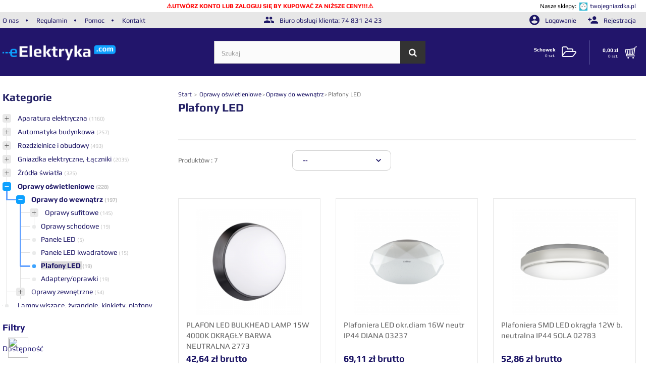

--- FILE ---
content_type: text/html; charset=utf-8
request_url: https://www.eelektryka.com/382-plafony-led
body_size: 16299
content:
<!DOCTYPE HTML> <!--[if lt IE 7]><html class="no-js lt-ie9 lt-ie8 lt-ie7" lang="pl-pl"><![endif]--> <!--[if IE 7]><html class="no-js lt-ie9 lt-ie8 ie7" lang="pl-pl"><![endif]--> <!--[if IE 8]><html class="no-js lt-ie9 ie8" lang="pl-pl"><![endif]--> <!--[if gt IE 8]><html class="no-js ie9" lang="pl-pl"><![endif]--><html lang="pl-pl" ><head><meta charset="utf-8" /><title>Plafon LED z czujnikiem ruchu, Plafony sufitowe LED - Eelektryka.com</title><meta name="description" content="Bogata oferta plafonów LED. Sklep z elektryką zaprasza do wizyty. Doradzimy Państwu w zakupie i zaproponujemy bogatą ofertę plafonów LED w niskich cenach." /><meta name="keywords" content="Plafony LED,Plafony sufitowe LED" /><meta name="robots" content="index,follow" /><meta name="viewport" content="width=device-width, minimum-scale=0.25, maximum-scale=2, initial-scale=1.0" /><meta name="apple-mobile-web-app-capable" content="yes" /><meta name="theme-color" content="#22156b"><link rel="icon" type="image/vnd.microsoft.icon" href="/img/favicon.ico?1709761947" /><link rel="shortcut icon" type="image/x-icon" href="/img/favicon.ico?1709761947" /><link rel="stylesheet" href="https://www.eelektryka.com/modules/seigicookie/views/css/cookieconsent.css?v1" type="text/css" media="all" /><link rel="stylesheet" href="https://www.eelektryka.com/modules/ruch/views/css/ruch.css" type="text/css" media="all" /><link rel="stylesheet" href="https://ruch-osm.sysadvisors.pl/widget.css" type="text/css" media="all" /><link rel="stylesheet" href="https://eelektryka.com/themes/eelektryka/cache/v_805_c79c13f8510cb5db9c9f4d8c0b1adbf9_all.css" type="text/css" media="all" /><style>:root {
  --scc-color: #2d4156;
  --scc-color-hov: #1d2e38;
}</style> <link rel="stylesheet" href="//fonts.googleapis.com/css?family=Open+Sans:300,600&amp;subset=latin,latin-ext" type="text/css" media="all" /> <!--[if IE 8]> 
<script src="https://oss.maxcdn.com/libs/html5shiv/3.7.0/html5shiv.js"></script> 
<script src="https://oss.maxcdn.com/libs/respond.js/1.3.0/respond.min.js"></script> <![endif]-->    <noscript><img height="1" width="1" style="display:none" src="https://www.facebook.com/tr?id=1908253775898825&ev=PageView&noscript=1" /></noscript>      <link rel="next" href="https://www.eelektryka.com/382-plafony-led?p=2" />  <script type="application/ld+json">{"@context":"http://schema.org","@type":"WebSite","name":"Eelektryka.com","url":"https://www.eelektryka.com/","potentialAction":{"@type":"SearchAction","target":"https://www.eelektryka.com/tmsearch?orderby=position&orderway=desc&search_query={search_term_string}&tm_submit_search=","query-input":"required name=search_term_string"}}</script> </head><body id="category" class="category category-382 category-plafony-led show-left-column hide-right-column lang_pl"> <noscript><iframe src="https://www.googletagmanager.com/ns.html?id=GTM-TQ5BCQB" height="0" width="0" style="display:none;visibility:hidden"></iframe></noscript><div id="page"><div class="header-container"><div class="row" style='background-color:white;margin: 3px 20px 3px 0; text-align:right;font-size:90%;'><div style='display: flex;justify-content: space-between;align-items: center;width: 100%;'><div style='color:red;font-weight:bold;margin: 0 auto;'>⚠️<a href='/logowanie?back=my-account' style='color:red;font-size:100%;'>UTWÓRZ KONTO LUB ZALOGUJ SIĘ BY KUPOWAĆ ZA NIŻSZE CENY!!!</a>⚠️</div><div>Nasze sklepy: &nbsp;<img src="https://eelektryka.com/products/logos/tg.png" width="16" height="16"><a href="https://twojegniazdka.pl" target="_blank" style='margin-left: auto;padding-left:5px;'>twojegniazdka.pl</a></div></div></div> <header id="header"><div class="nav"><div class="container"><div class="row"><div id="nav-links" class="col-lg-4 col-sm-8"> <span><a href="https://www.eelektryka.com/content/4-o-firmie">O nas</a></span> <span><a href="https://www.eelektryka.com/content/3-regulamin-sklepu">Regulamin</a></span> <span><a href="https://www.eelektryka.com/content/13-pomoc-faq">Pomoc</a></span> <span><a href="https://www.eelektryka.com/kontakt">Kontakt</a></span></div><div class="col-lg-8 col-sm-4 login_actions"><div class="row"><div class="col-lg-6 text-center hidden-xs hidden-sm hidden-md"> <span class="shop-phone"> <i class="fi flaticon-users-social-symbol"></i> Biuro obsługi klienta: <a href="tel:74 831 24 23" alt="Zadzwoń do biura obsługi klienta"> 74 831 24 23 </a> </span></div><div class="col-lg-6 col-md-12 header_user_info"> <a class="login" href="https://www.eelektryka.com/moje-konto?only_login=1" rel="nofollow" title="Zaloguj się na konto"> <i class="fi flaticon-round-account-button-with-user-inside"></i> Logowanie </a> <a class="register" href="https://www.eelektryka.com/logowanie?only_login=1" rel="nofollow" title="Rejestracja"> <i class="fi flaticon-add-user-button"></i> Rejestracja </a></div></div></div></div></div></div><div id="header"><div class="container"><div class="row"><div class="col-lg-4" id="header_logo"> <a href="https://www.eelektryka.com/" title="Eelektryka.com"> <img class="logo img-responsive" src="https://www.eelektryka.com/img/dev-eelektryka-logo-1532616100.jpg" alt="Eelektryka.com" width="500" height="86"/> </a></div><div id="searchbox-top"><div id="tmsearch"><form id="tmsearchbox" method="get" action="https://www.eelektryka.com/tmsearch" > <input type="hidden" name="orderby" value="position" /> <input type="hidden" name="orderway" value="desc" /> <input class="tm_search_query form-control" type="text" id="tm_search_query" name="search_query" placeholder="Szukaj" value="" /> <button type="submit" name="tm_submit_search" class="btn btn-default button-search"> <span>Search</span> </button></form></div></div><div class="header_right_side"><div class="wishlist_holder"> <a href="https://www.eelektryka.com/module/blockwishlist/mywishlist" title="Moje listy życzeń" class="wishlist-link"><div class="desc"> <b>Schowek</b><div class="number"> 0 szt.</div></div> <i class="fa fa-folder-open-o "></i> </a></div><div class="shopping_cart-warpper"><div class="shopping_cart_button"> <a href="https://www.eelektryka.com/index.php?controller=specialorder" title="Pokaż mój koszyk" rel="nofollow"><div class="cart_desc"> <span class="price_cart"> <b> <span class="ajax_cart_total"> 0,00 zł </span> </b> </span> <span class="qt_cart"><span class="ajax_cart_quantity">0</span> <span class="unit"> szt.</span></span></div> <i class=""><img src="https://www.eelektryka.com/themes/eelektryka/img/shopping-cart.svg" alt="link do koszyka" /></i> </a><div class="cart_block block exclusive"><div class="block_content"><div class="cart_block_list"><p class="cart_block_no_products"> Brak produktów</p><div class="cart-prices"><div class="cart-prices-line first-line"> <span class="price cart_block_shipping_cost ajax_cart_shipping_cost unvisible"> Do ustalenia </span> <span class="unvisible"> Wysyłka </span></div><div class="cart-prices-line last-line"> <span class="price cart_block_total ajax_block_cart_total">0,00 zł</span> <span>Razem</span></div></div><p class="cart-buttons"> <a id="button_order_cart" class="btn btn-default button button-small" href="https://www.eelektryka.com/index.php?controller=specialorder" title="Realizuj zamówienie" rel="nofollow"> <span> Realizuj zamówienie<i class="icon-chevron-right right"></i> </span> </a></p></div></div></div></div></div><div id="layer_cart"><div class="clearfix"><div class="layer_cart_product col-xs-12 col-md-12"> <span class="fi flaticon-close-button continue" title="Zamknij okno"></span> <span class="title"> <img src="https://www.eelektryka.com/themes/eelektryka/img/checked.svg" />Produkt dodany do Twojego koszyka </span><div class="layer_cart_product_info_container"><div class="layer_cart_product_info header"><div class="lc_col product-image-container"></div><div class="product_name_col lc_col"> Nazwa produktu</div><div class="lc_col qt"> Ilość</div><div class="lc_col total_price"> Razem</div></div><div class="layer_cart_product_info"><div class="lc_col product-image-container layer_cart_img"></div><div class="product_name_col lc_col"> <span id="layer_cart_product_title" class="product-name"></span> <span id="layer_cart_product_attributes"></span></div><div class="lc_col qt"> <span id="layer_cart_product_quantity"></span></div><div class="lc_col total_price"> <span id="layer_cart_product_price"></span></div></div></div></div><div class="layer_cart_cart col-xs-12 col-md-12 hidden"> <span class="title"> <span class="ajax_cart_product_txt_s unvisible"> Ilość produktów w Twoim koszyku: <span class="ajax_cart_quantity">0</span>. </span> <span class="ajax_cart_product_txt "> Jest 1 produkt w Twoim koszyku. </span> </span><div class="layer_cart_row"> <strong class="dark"> Razem produkty: </strong> <span class="ajax_block_products_total"> </span></div><div class="layer_cart_row"> <strong class="dark unvisible"> Dostawa:&nbsp; </strong> <span class="ajax_cart_shipping_cost unvisible"> Do ustalenia </span></div><div class="layer_cart_row"> <strong class="dark"> Razem </strong> <span class="ajax_block_cart_total"> </span></div></div><div class="button-container"> <span class="continue btn btn-default button exclusive-medium" title="Kontynuuj zakupy"> <span> <i class="icon-chevron-left left"></i>Kontynuuj zakupy </span> </span> <a class="btn btn-default button button-medium" href="https://www.eelektryka.com/index.php?controller=specialorder" title="Przejdź do realizacji zamówienia" rel="nofollow"> <span> Przejdź do realizacji zamówienia<i class="icon-chevron-right right"></i> </span> </a></div></div></div><div class="layer_cart_overlay"></div></div></div></div></div> </header></div><div class="columns-container"><div id="columns" class="container"><div class="row"><div id="left_column" class="column col-xs-12 col-md-4 col-lg-3"><div id="categories_block_left" class="block"><h2 class="title_block">&nbsp;&nbsp; Kategorie<div class="title-menu"> Menu</div><div id="nav-icon3"> <span></span> <span></span> <span></span> <span></span></div></h2><div class="block_content category_inner "><h2 class="categories_list_header"> <a href="#" title="Kategorie"> Kategorie </a></h2><ul class="tree depth_0 cat-list"><li class=" "><div class="plus_minus "></div><h2> <a href="https://www.eelektryka.com/324-aparatura-elektryczna" title=""> Aparatura elektryczna </a> <em> (1160) </em></h2><ul class="block depth_1" ><li class=" no_children "><div class="perfect_circle "></div><h3> <a href="https://www.eelektryka.com/283-automatyczne-przełączniki-faz" title=""> Automatyczne przełączniki faz </a> <em> (10) </em></h3></li><li class=" no_children "><div class="perfect_circle "></div><h3> <a href="https://www.eelektryka.com/368-dzwonki-modułowe" title=""> Dzwonki modułowe </a> <em> (4) </em></h3></li><li class=" no_children "><div class="perfect_circle "></div><h3> <a href="https://www.eelektryka.com/371-gniazdo-na-szynę" title=""> Gniazdo na szynę </a> <em> (7) </em></h3></li><li class=" no_children "><div class="perfect_circle "></div><h3> <a href="https://www.eelektryka.com/210-lampki-sygnalizacyjne" title=""> Lampki sygnalizacyjne </a> <em> (55) </em></h3></li><li class=" no_children "><div class="perfect_circle "></div><h3> <a href="https://www.eelektryka.com/419-liczniki-czasu-pracy" title=""> Liczniki czasu pracy </a> <em> (1) </em></h3></li><li class=" no_children "><div class="perfect_circle "></div><h3> <a href="https://www.eelektryka.com/246-liczniki-energii-elektrycznej" title=""> Liczniki energii elektrycznej </a> <em> (20) </em></h3></li><li class=" no_children "><div class="perfect_circle "></div><h3> <a href="https://www.eelektryka.com/442-ładowarki-samochodowe" title=""> Ładowarki samochodowe </a> <em> (2) </em></h3></li><li class=" no_children "><div class="perfect_circle "></div><h3> <a href="https://www.eelektryka.com/148-ograniczniki-przepięć" title=""> Ograniczniki przepięć </a> <em> (70) </em></h3></li><li class=" no_children "><div class="perfect_circle "></div><h3> <a href="https://www.eelektryka.com/359-ograniczniki-mocy" title=""> Ograniczniki mocy </a> <em> (9) </em></h3></li><li class=" "><div class="plus_minus "></div><h3> <a href="https://www.eelektryka.com/378-przekaźniki" title=""> Przekaźniki </a> <em> (155) </em></h3><ul class="block depth_2" ><li class=" no_children "><div class="perfect_circle "></div><h4> <a href="https://www.eelektryka.com/213-przekaźniki-czasowe" title=""> Przekaźniki czasowe </a> <em> (48) </em></h4></li><li class=" no_children "><div class="perfect_circle "></div><h4> <a href="https://www.eelektryka.com/211-przekaźniki-impulsowe" title=""> Przekaźniki impulsowe </a> <em> (45) </em></h4></li><li class=" no_children "><div class="perfect_circle "></div><h4> <a href="https://www.eelektryka.com/214-przekaźniki-instalacyjne" title=""> Przekaźniki instalacyjne </a> <em> (21) </em></h4></li><li class=" no_children "><div class="perfect_circle "></div><h4> <a href="https://www.eelektryka.com/439-przekaźniki-miniaturowe" title=""> Przekaźniki miniaturowe </a> <em> (2) </em></h4></li><li class=" no_children "><div class="perfect_circle "></div><h4> <a href="https://www.eelektryka.com/212-przekaźniki-kontroli-faz" title=""> Przekaźniki kontroli faz </a> <em> (19) </em></h4></li><li class=" no_children "><div class="perfect_circle "></div><h4> <a href="https://www.eelektryka.com/384-przekaźniki-termiczne" title=""> Przekaźniki termiczne </a> <em> (6) </em></h4></li><li class="last no_children "><div class="perfect_circle "></div><h4> <a href="https://www.eelektryka.com/418-przekaźniki-napięciowe" title=""> Przekaźniki napięciowe </a> <em> (3) </em></h4></li></ul></li><li class=" "><div class="plus_minus "></div><h3> <a href="https://www.eelektryka.com/377-rozłączniki-i-podstawy-bezpiecznikowe" title=""> Rozłączniki i podstawy bezpiecznikowe </a> <em> (81) </em></h3><ul class="block depth_2" ><li class="last "><div class="plus_minus "></div><h4> <a href="https://www.eelektryka.com/223-bezpieczniki" title=""> Bezpieczniki </a> <em> (44) </em></h4><ul class="block depth_3" ><li class=" no_children "><div class="perfect_circle "></div><h4> <a href="https://www.eelektryka.com/220-bezpieczniki-automatyczne" title=""> Bezpieczniki automatyczne </a> <em> (6) </em></h4></li><li class="last no_children "><div class="perfect_circle "></div><h4> <a href="https://www.eelektryka.com/331-wkladki-topikowe" title=""> Wkładki topikowe </a> <em> (35) </em></h4></li></ul></li></ul></li><li class=" no_children "><div class="perfect_circle "></div><h3> <a href="https://www.eelektryka.com/300-rozłączniki-i-przełączniki" title=""> Rozłączniki i przełączniki </a> <em> (133) </em></h3></li><li class=" no_children "><div class="perfect_circle "></div><h3> <a href="https://www.eelektryka.com/143-styczniki-modułowe" title=""> Styczniki modułowe </a> <em> (49) </em></h3></li><li class=" no_children "><div class="perfect_circle "></div><h3> <a href="https://www.eelektryka.com/142-szyny-łączeniowe-widełkowe-i-sztyftowe" title=""> Szyny łączeniowe widełkowe i sztyftowe </a> <em> (22) </em></h3></li><li class=" no_children "><div class="perfect_circle "></div><h3> <a href="https://www.eelektryka.com/383-wyłączniki-taryfowe" title=""> Wyłączniki taryfowe </a> <em> (4) </em></h3></li><li class=" no_children "><div class="perfect_circle "></div><h3> <a href="https://www.eelektryka.com/199-wyłączniki-różnicowo-nadprądowe" title=""> Wyłączniki różnicowo-nadprądowe </a> <em> (45) </em></h3></li><li class=" no_children "><div class="perfect_circle "></div><h3> <a href="https://www.eelektryka.com/237-wyłączniki-różnicowoprądowe" title=""> Wyłączniki różnicowoprądowe </a> <em> (82) </em></h3></li><li class=" no_children "><div class="perfect_circle "></div><h3> <a href="https://www.eelektryka.com/437-wyzwalacze-zanikowe" title=""> Wyzwalacze zanikowe </a> <em> (2) </em></h3></li><li class=" no_children "><div class="perfect_circle "></div><h3> <a href="https://www.eelektryka.com/370-wyzwalacze-wzrostowe" title=""> Wyzwalacze wzrostowe </a> <em> (5) </em></h3></li><li class=" no_children "><div class="perfect_circle "></div><h3> <a href="https://www.eelektryka.com/421-transformatory" title=""> Transformatory </a> <em> (10) </em></h3></li><li class=" no_children "><div class="perfect_circle "></div><h3> <a href="https://www.eelektryka.com/435-wyłączniki-silnikowe" title=""> Wyłączniki silnikowe </a> <em> (12) </em></h3></li><li class="last no_children "><div class="perfect_circle "></div><h3> <a href="https://www.eelektryka.com/56-wyłączniki-nadprądowe" title=""> Wyłączniki nadprądowe </a> <em> (335) </em></h3></li></ul></li><li class=" "><div class="plus_minus "></div><h2> <a href="https://www.eelektryka.com/364-automatyka-budynkowa" title=""> Automatyka budynkowa </a> <em> (257) </em></h2><ul class="block depth_1" ><li class=" no_children "><div class="perfect_circle "></div><h3> <a href="https://www.eelektryka.com/172-czujniki" title=""> Czujniki </a> <em> (87) </em></h3></li><li class=" no_children "><div class="perfect_circle "></div><h3> <a href="https://www.eelektryka.com/216-moduły-sterujące" title=""> Moduły sterujące </a> <em> (64) </em></h3></li><li class=" no_children "><div class="perfect_circle "></div><h3> <a href="https://www.eelektryka.com/191-programatory-czasowe" title=""> Programatory czasowe </a> <em> (6) </em></h3></li><li class=" no_children "><div class="perfect_circle "></div><h3> <a href="https://www.eelektryka.com/293-ściemniacze" title=""> Ściemniacze </a> <em> (6) </em></h3></li><li class=" no_children "><div class="perfect_circle "></div><h3> <a href="https://www.eelektryka.com/271-zegary-sterujące-analogowe-i-cyfrowe" title=""> Zegary sterujące analogowe i cyfrowe </a> <em> (23) </em></h3></li><li class=" no_children "><div class="perfect_circle "></div><h3> <a href="https://www.eelektryka.com/219-automaty-schodowe" title=""> Automaty schodowe </a> <em> (10) </em></h3></li><li class=" no_children "><div class="perfect_circle "></div><h3> <a href="https://www.eelektryka.com/215-automaty-zmierzchowe" title=""> Automaty zmierzchowe </a> <em> (33) </em></h3></li><li class=" no_children "><div class="perfect_circle "></div><h3> <a href="https://www.eelektryka.com/414-sterowanie-za-pomocą-wifismartfonaradiowo" title=""> Sterowanie za pomocą WiFi/smartfona/radiowo </a> <em> (83) </em></h3></li><li class=" no_children "><div class="perfect_circle "></div><h3> <a href="https://www.eelektryka.com/430-termostaty" title=""> Termostaty </a> <em> (20) </em></h3></li><li class=" no_children "><div class="perfect_circle "></div><h3> <a href="https://www.eelektryka.com/432-domofony-i-wideodomofony" title=""> Domofony i wideodomofony </a> <em> (15) </em></h3></li><li class=" no_children "><div class="perfect_circle "></div><h3> <a href="https://www.eelektryka.com/438-kamery-ip" title=""> Kamery IP </a> <em> (2) </em></h3></li><li class="last no_children "><div class="perfect_circle "></div><h3> <a href="https://www.eelektryka.com/468-agregaty-prądotwórcze" title=""> Agregaty prądotwórcze </a> <em> (1) </em></h3></li></ul></li><li class=" "><div class="plus_minus "></div><h2> <a href="https://www.eelektryka.com/193-rozdzielnice-i-obudowy" title=""> Rozdzielnice i obudowy </a> <em> (493) </em></h2><ul class="block depth_1" ><li class=" no_children "><div class="perfect_circle "></div><h3> <a href="https://www.eelektryka.com/372-rozdzielnice-modułowe" title=""> Rozdzielnice modułowe </a> <em> (300) </em></h3></li><li class=" no_children "><div class="perfect_circle "></div><h3> <a href="https://www.eelektryka.com/232-rozdzielnice-multimedialne" title=""> Rozdzielnice multimedialne </a> <em> (20) </em></h3></li><li class=" no_children "><div class="perfect_circle "></div><h3> <a href="https://www.eelektryka.com/307-rozdzielnice-metalowe-natynkowe" title=""> Rozdzielnice metalowe natynkowe </a> <em> (5) </em></h3></li><li class=" "><div class="plus_minus "></div><h3> <a href="https://www.eelektryka.com/196-rozdział-energii-i-podłącz-zasilania" title=""> Rozdział energii i podłącz. zasilania </a> <em> (48) </em></h3><ul class="block depth_2" ><li class=" no_children "><div class="perfect_circle "></div><h4> <a href="https://www.eelektryka.com/197-zaciski-przyłączeniowe" title=""> Zaciski przyłączeniowe </a> <em> (21) </em></h4></li><li class=" no_children "><div class="perfect_circle "></div><h4> <a href="https://www.eelektryka.com/203-bloki-rozdzielcze" title=""> Bloki rozdzielcze </a> <em> (25) </em></h4></li><li class="last no_children "><div class="perfect_circle "></div><h4> <a href="https://www.eelektryka.com/375-szyny-ekwipotencjalne" title=""> Szyny ekwipotencjalne </a> <em> (4) </em></h4></li></ul></li><li class=" no_children "><div class="perfect_circle "></div><h3> <a href="https://www.eelektryka.com/273-akcesoria-do-rozdzielnic" title=""> Akcesoria do rozdzielnic </a> <em> (103) </em></h3></li><li class="last no_children "><div class="perfect_circle "></div><h3> <a href="https://www.eelektryka.com/446-rozdzielnice-budowlane" title=""> Rozdzielnice budowlane </a> <em> (14) </em></h3></li></ul></li><li class=" "><div class="plus_minus "></div><h2> <a href="https://www.eelektryka.com/64-gniazdka-elektryczne-łączniki" title=""> Gniazdka elektryczne, Łączniki </a> <em> (2035) </em></h2><ul class="block depth_1" ><li class=" "><div class="plus_minus "></div><h3> <a href="https://www.eelektryka.com/449-gniazda-ścienne" title=""> Gniazda ścienne </a> <em> (602) </em></h3><ul class="block depth_2" ><li class=" "><div class="plus_minus "></div><h4> <a href="https://www.eelektryka.com/451-gniazda-natynkowe" title=""> Gniazda natynkowe </a> <em> (95) </em></h4><ul class="block depth_3" ><li class="last no_children "><div class="perfect_circle "></div><h4> <a href="https://www.eelektryka.com/460-gniazda-natynkowe-elektryczne" title=""> Gniazda natynkowe elektryczne </a> <em> (76) </em></h4></li></ul></li><li class="last "><div class="plus_minus "></div><h4> <a href="https://www.eelektryka.com/452-gniazda-podtynkowe" title=""> Gniazda podtynkowe </a> <em> (505) </em></h4><ul class="block depth_3" ><li class=" no_children "><div class="perfect_circle "></div><h4> <a href="https://www.eelektryka.com/464-gniazda-podtynkowe-elektryczne" title=""> Gniazda podtynkowe elektryczne </a> <em> (246) </em></h4></li><li class=" no_children "><div class="perfect_circle "></div><h4> <a href="https://www.eelektryka.com/465-gniazda-podtynkowe-antenowe" title=""> Gniazda podtynkowe antenowe </a> <em> (122) </em></h4></li><li class=" no_children "><div class="perfect_circle "></div><h4> <a href="https://www.eelektryka.com/466-gniazda-podtynkowe-teleinformatyczne" title=""> Gniazda podtynkowe teleinformatyczne </a> <em> (133) </em></h4></li><li class="last no_children "><div class="perfect_circle "></div><h4> <a href="https://www.eelektryka.com/467-gniazda-podtynkowe-głośnikowe" title=""> Gniazda podtynkowe głośnikowe </a> <em> (43) </em></h4></li></ul></li></ul></li><li class=" "><div class="plus_minus "></div><h3> <a href="https://www.eelektryka.com/450-łączniki-oświetleniowe-i-przyciski-dzwonkowe" title=""> Łączniki oświetleniowe i przyciski dzwonkowe </a> <em> (461) </em></h3><ul class="block depth_2" ><li class=" no_children "><div class="perfect_circle "></div><h4> <a href="https://www.eelektryka.com/454-łączniki-natynkowe" title=""> Łączniki natynkowe </a> <em> (72) </em></h4></li><li class=" no_children "><div class="perfect_circle "></div><h4> <a href="https://www.eelektryka.com/455-łączniki-podtynkowe" title=""> Łączniki podtynkowe </a> <em> (260) </em></h4></li><li class=" no_children "><div class="perfect_circle "></div><h4> <a href="https://www.eelektryka.com/456-przyciski-dzwonkowe-podtynkowe" title=""> Przyciski dzwonkowe podtynkowe </a> <em> (101) </em></h4></li><li class="last no_children "><div class="perfect_circle "></div><h4> <a href="https://www.eelektryka.com/457-przyciski-dzwonkowe-natynkowe" title=""> Przyciski dzwonkowe natynkowe </a> <em> (26) </em></h4></li></ul></li><li class=" "><div class="plus_minus "></div><h3> <a href="https://www.eelektryka.com/453-ramki-do-łączników-i-gniazd" title=""> Ramki do łączników i gniazd </a> <em> (220) </em></h3><ul class="block depth_2" ><li class=" no_children "><div class="perfect_circle "></div><h4> <a href="https://www.eelektryka.com/458-ramki-pojedyncze" title=""> Ramki pojedyncze </a> <em> (41) </em></h4></li><li class="last no_children "><div class="perfect_circle "></div><h4> <a href="https://www.eelektryka.com/459-ramki-wielokrotne" title=""> Ramki wielokrotne </a> <em> (146) </em></h4></li></ul></li><li class=" no_children "><div class="perfect_circle "></div><h3> <a href="https://www.eelektryka.com/178-timex-opal" title=""> Timex Opal </a> <em> (252) </em></h3></li><li class=" no_children "><div class="perfect_circle "></div><h3> <a href="https://www.eelektryka.com/445-timex-magic" title=""> Timex Magic </a> <em> (26) </em></h3></li><li class=" no_children "><div class="perfect_circle "></div><h3> <a href="https://www.eelektryka.com/380-timex-turkus-natynkowe" title=""> Timex Turkus - natynkowe </a> <em> (9) </em></h3></li><li class=" no_children "><div class="perfect_circle "></div><h3> <a href="https://www.eelektryka.com/433-timex-topaz-podtynkowe" title=""> Timex Topaz - podtynkowe </a> <em> (30) </em></h3></li><li class=" no_children "><div class="perfect_circle "></div><h3> <a href="https://www.eelektryka.com/440-timex-eco-podtynkowe" title=""> Timex ECO - podtynkowe </a> <em> (13) </em></h3></li><li class=" no_children "><div class="perfect_circle "></div><h3> <a href="https://www.eelektryka.com/343-simon-54" title=""> Simon 54 </a> <em> (253) </em></h3></li><li class=" no_children "><div class="perfect_circle "></div><h3> <a href="https://www.eelektryka.com/287-simon-10" title=""> Simon 10 </a> <em> (103) </em></h3></li><li class=" no_children "><div class="perfect_circle "></div><h3> <a href="https://www.eelektryka.com/386-simon-akord" title=""> Simon Akord </a> <em> (7) </em></h3></li><li class=" no_children "><div class="perfect_circle "></div><h3> <a href="https://www.eelektryka.com/392-simon-aquarius-natynkowe-ip54" title=""> Simon Aquarius - natynkowe IP54 </a> <em> (10) </em></h3></li><li class=" no_children "><div class="perfect_circle "></div><h3> <a href="https://www.eelektryka.com/325-simon-basic" title=""> Simon Basic </a> <em> (98) </em></h3></li><li class=" no_children "><div class="perfect_circle "></div><h3> <a href="https://www.eelektryka.com/362-legrand-niloe" title=""> Legrand Niloe </a> <em> (43) </em></h3></li><li class=" no_children "><div class="perfect_circle "></div><h3> <a href="https://www.eelektryka.com/400-legrand-cariva" title=""> Legrand Cariva </a> <em> (15) </em></h3></li><li class=" no_children "><div class="perfect_circle "></div><h3> <a href="https://www.eelektryka.com/436-legrand-valena" title=""> Legrand Valena </a> <em> (2) </em></h3></li><li class=" no_children "><div class="perfect_circle "></div><h3> <a href="https://www.eelektryka.com/487-legrand-plexo55" title=""> Legrand Plexo55 </a> <em> (11) </em></h3></li><li class=" "><div class="plus_minus "></div><h3> <a href="https://www.eelektryka.com/474-berker-oneplatform" title=""> Berker one.platform </a> <em> (198) </em></h3><ul class="block depth_2" ><li class=" "><div class="plus_minus "></div><h4> <a href="https://www.eelektryka.com/475-berker-oneplatform-mechanizmy" title=""> Berker one.platform - mechanizmy </a> <em> (47) </em></h4><ul class="block depth_3" ><li class=" no_children "><div class="perfect_circle "></div><h4> <a href="https://www.eelektryka.com/476-berker-oneplatform-mechanizmy-łączników-i-przycisków" title=""> Berker one.platform mechanizmy łączników i przycisków </a> <em> (11) </em></h4></li><li class=" no_children "><div class="perfect_circle "></div><h4> <a href="https://www.eelektryka.com/477-berker-oneplatform-mechanizmy-gniazd-elektrycznych" title=""> Berker one.platform mechanizmy gniazd elektrycznych </a> <em> (4) </em></h4></li><li class=" no_children "><div class="perfect_circle "></div><h4> <a href="https://www.eelektryka.com/478-berker-oneplatform-mechanizmy-gniazd-pozostałe" title=""> Berker one.platform mechanizmy gniazd - pozostałe </a> <em> (21) </em></h4></li><li class="last no_children "><div class="perfect_circle "></div><h4> <a href="https://www.eelektryka.com/479-berker-oneplatform-mechanizmy-pozostałe" title=""> Berker one.platform mechanizmy - pozostałe </a> <em> (11) </em></h4></li></ul></li><li class="last "><div class="plus_minus "></div><h4> <a href="https://www.eelektryka.com/480-berker-bkwadrat" title=""> Berker B.Kwadrat </a> <em> (151) </em></h4><ul class="block depth_3" ><li class=" no_children "><div class="perfect_circle "></div><h4> <a href="https://www.eelektryka.com/481-berker-bkwadrat-klawisze-łączników-i-przycisków" title=""> Berker B.Kwadrat - klawisze łączników i przycisków </a> <em> (28) </em></h4></li><li class=" no_children "><div class="perfect_circle "></div><h4> <a href="https://www.eelektryka.com/482-berker-bkwadrat-płytki-frontowe-gniazd-elektrycznych" title=""> Berker B.Kwadrat - płytki frontowe gniazd elektrycznych </a> <em> (17) </em></h4></li><li class=" no_children "><div class="perfect_circle "></div><h4> <a href="https://www.eelektryka.com/483-berker-bkwadrat-płytki-frontowe-pozostałych-gniazd" title=""> Berker B.Kwadrat - płytki frontowe pozostałych gniazd </a> <em> (24) </em></h4></li><li class=" no_children "><div class="perfect_circle "></div><h4> <a href="https://www.eelektryka.com/484-berker-bkwadrat-pozostałe" title=""> Berker B.Kwadrat - pozostałe </a> <em> (46) </em></h4></li><li class=" no_children "><div class="perfect_circle "></div><h4> <a href="https://www.eelektryka.com/485-berker-bkwadrat-ramki" title=""> Berker B.Kwadrat - ramki </a> <em> (30) </em></h4></li><li class="last no_children "><div class="perfect_circle "></div><h4> <a href="https://www.eelektryka.com/486-berker-bkwadrat-puszki-natynkowe" title=""> Berker B.Kwadrat - puszki natynkowe </a> <em> (6) </em></h4></li></ul></li></ul></li><li class=" no_children "><div class="perfect_circle "></div><h3> <a href="https://www.eelektryka.com/174-ospel-akcent" title=""> Ospel Akcent </a> <em> (15) </em></h3></li><li class=" no_children "><div class="perfect_circle "></div><h3> <a href="https://www.eelektryka.com/409-ospel-as" title=""> Ospel As </a> <em> (39) </em></h3></li><li class=" no_children "><div class="perfect_circle "></div><h3> <a href="https://www.eelektryka.com/96-ospel-impresja" title=""> Ospel Impresja </a> <em> (37) </em></h3></li><li class=" no_children "><div class="perfect_circle "></div><h3> <a href="https://www.eelektryka.com/121-ospel-sonata" title=""> Ospel Sonata </a> <em> (23) </em></h3></li><li class=" no_children "><div class="perfect_circle "></div><h3> <a href="https://www.eelektryka.com/401-ospel-gazela" title=""> Ospel Gazela </a> <em> (1) </em></h3></li><li class=" no_children "><div class="perfect_circle "></div><h3> <a href="https://www.eelektryka.com/402-ospel-ton" title=""> Ospel Ton </a> <em> (2) </em></h3></li><li class=" no_children "><div class="perfect_circle "></div><h3> <a href="https://www.eelektryka.com/408-ospel-bis-natynkowe" title=""> Ospel Bis - natynkowe </a> <em> (10) </em></h3></li><li class=" no_children "><div class="perfect_circle "></div><h3> <a href="https://www.eelektryka.com/395-karlik-deco" title=""> Karlik Deco </a> <em> (246) </em></h3></li><li class=" no_children "><div class="perfect_circle "></div><h3> <a href="https://www.eelektryka.com/399-karlik-junior-natynkowe" title=""> Karlik Junior - natynkowe </a> <em> (53) </em></h3></li><li class=" no_children "><div class="perfect_circle "></div><h3> <a href="https://www.eelektryka.com/404-karlik-senior-natynkowe" title=""> Karlik Senior - natynkowe </a> <em> (7) </em></h3></li><li class=" no_children "><div class="perfect_circle "></div><h3> <a href="https://www.eelektryka.com/280-koala-natynkowe" title=""> Koala - natynkowe </a> <em> (20) </em></h3></li><li class=" "><div class="plus_minus "></div><h3> <a href="https://www.eelektryka.com/416-epn-hermes-ip44-natynkowe" title=""> EPN Hermes IP44 - natynkowe </a> <em> (18) </em></h3><ul class="block depth_2" ><li class=" no_children "><div class="perfect_circle "></div><h4> <a href="https://www.eelektryka.com/447-epn-hermes-gniazda" title=""> EPN Hermes - gniazda </a> <em> (11) </em></h4></li><li class="last no_children "><div class="perfect_circle "></div><h4> <a href="https://www.eelektryka.com/448-epn-hermes-łączniki-i-przyciski" title=""> EPN Hermes - łączniki i przyciski </a> <em> (7) </em></h4></li></ul></li><li class=" no_children "><div class="perfect_circle "></div><h3> <a href="https://www.eelektryka.com/417-epn-aquant-ip55ip65-natynkowe" title=""> EPN Aquant IP55/IP65 - natynkowe </a> <em> (11) </em></h3></li><li class=" no_children "><div class="perfect_circle "></div><h3> <a href="https://www.eelektryka.com/489-epn-aquant-2k-ip55ip65-natynkowe" title=""> EPN Aquant 2K IP55/IP65 - natynkowe </a> <em> (40) </em></h3></li><li class=" no_children "><div class="perfect_circle "></div><h3> <a href="https://www.eelektryka.com/360-akcesoria" title=""> Akcesoria </a> <em> (72) </em></h3></li><li class=" no_children "><div class="perfect_circle "></div><h3> <a href="https://www.eelektryka.com/412-dzwonki-i-gongi" title=""> Dzwonki i gongi </a> <em> (72) </em></h3></li><li class=" no_children "><div class="perfect_circle "></div><h3> <a href="https://www.eelektryka.com/329-oslony-scienne" title=""> Osłony ścienne </a> <em> (10) </em></h3></li><li class=" no_children "><div class="perfect_circle "></div><h3> <a href="https://www.eelektryka.com/291-osprzęt-siłowy" title=""> Osprzęt siłowy </a> <em> (122) </em></h3></li><li class=" "><div class="plus_minus "></div><h3> <a href="https://www.eelektryka.com/158-wtyczki-i-gniazda-sieciowe" title=""> Wtyczki i gniazda sieciowe </a> <em> (210) </em></h3><ul class="block depth_2" ><li class=" no_children "><div class="perfect_circle "></div><h4> <a href="https://www.eelektryka.com/367-listwy-zasilające" title=""> Listwy zasilające </a> <em> (96) </em></h4></li><li class="last no_children "><div class="perfect_circle "></div><h4> <a href="https://www.eelektryka.com/403-przedłużacze-elektryczne" title=""> Przedłużacze elektryczne </a> <em> (110) </em></h4></li></ul></li><li class=" no_children "><div class="perfect_circle "></div><h3> <a href="https://www.eelektryka.com/424-łączniki-krzywkowe" title=""> Łączniki krzywkowe </a> <em> (36) </em></h3></li><li class=" no_children "><div class="perfect_circle "></div><h3> <a href="https://www.eelektryka.com/420-przyciski-alarmowe" title=""> Przyciski alarmowe </a> <em> (3) </em></h3></li><li class="last no_children "><div class="perfect_circle "></div><h3> <a href="https://www.eelektryka.com/443-kasety-sterownicze" title=""> Kasety sterownicze </a> <em> (8) </em></h3></li></ul></li><li class=" "><div class="plus_minus "></div><h2> <a href="https://www.eelektryka.com/22-źródła-światła" title=""> Źródła światła </a> <em> (325) </em></h2><ul class="block depth_1" ><li class=" "><div class="plus_minus "></div><h3> <a href="https://www.eelektryka.com/14-żarówki-led" title=""> Żarówki LED </a> <em> (280) </em></h3><ul class="block depth_2" ><li class=" no_children "><div class="perfect_circle "></div><h4> <a href="https://www.eelektryka.com/60-żarówki-led-e14" title=""> Żarówki LED E14 </a> <em> (77) </em></h4></li><li class=" no_children "><div class="perfect_circle "></div><h4> <a href="https://www.eelektryka.com/61-żarówki-led-e27" title=""> Żarówki LED E27 </a> <em> (86) </em></h4></li><li class=" no_children "><div class="perfect_circle "></div><h4> <a href="https://www.eelektryka.com/62-żarówki-led-g9" title=""> Żarówki LED G9 </a> <em> (25) </em></h4></li><li class=" no_children "><div class="perfect_circle "></div><h4> <a href="https://www.eelektryka.com/63-zarowki-led-gu10" title=""> Żarówki LED GU10 </a> <em> (65) </em></h4></li><li class=" no_children "><div class="perfect_circle "></div><h4> <a href="https://www.eelektryka.com/192-żarówki-led-gu11" title=""> Żarówki LED GU11 </a> <em> (2) </em></h4></li><li class=" no_children "><div class="perfect_circle "></div><h4> <a href="https://www.eelektryka.com/86-żarówki-led-g4" title=""> Żarówki LED G4 </a> <em> (10) </em></h4></li><li class="last no_children "><div class="perfect_circle "></div><h4> <a href="https://www.eelektryka.com/87-zarowki-led-mr16" title=""> Żarówki LED MR16 </a> <em> (15) </em></h4></li></ul></li><li class=" no_children "><div class="perfect_circle "></div><h3> <a href="https://www.eelektryka.com/365-żarówki-tradycyjne-i-halogenowe" title=""> Żarówki tradycyjne i halogenowe </a> <em> (31) </em></h3></li><li class=" no_children "><div class="perfect_circle "></div><h3> <a href="https://www.eelektryka.com/366-żarówki-dekoracyjne" title=""> Żarówki dekoracyjne </a> <em> (5) </em></h3></li><li class=" no_children "><div class="perfect_circle "></div><h3> <a href="https://www.eelektryka.com/431-latarki-i-oświetlenie-przenośne" title=""> Latarki i oświetlenie przenośne </a> <em> (8) </em></h3></li><li class=" no_children "><div class="perfect_circle "></div><h3> <a href="https://www.eelektryka.com/410-akcesoria-do-oświetlenia" title=""> Akcesoria do oświetlenia </a> <em> (7) </em></h3></li><li class=" no_children "><div class="perfect_circle "></div><h3> <a href="https://www.eelektryka.com/444-kolumny-sygnalizacyjne" title=""> Kolumny sygnalizacyjne </a> <em> (1) </em></h3></li><li class="last no_children "><div class="perfect_circle "></div><h3> <a href="https://www.eelektryka.com/490-lampy-informacyjne-reklamowe" title=""> Lampy informacyjne, reklamowe </a> <em> (1) </em></h3></li></ul></li><li class=" "><div class="plus_minus "></div><h2> <a href="https://www.eelektryka.com/376-oprawy-oświetleniowe" title=""> Oprawy oświetleniowe </a> <em> (228) </em></h2><ul class="block depth_1" ><li class=" "><div class="plus_minus "></div><h3> <a href="https://www.eelektryka.com/16-oprawy-do-wewnątrz" title=""> Oprawy do wewnątrz </a> <em> (197) </em></h3><ul class="block depth_2" ><li class=" "><div class="plus_minus "></div><h4> <a href="https://www.eelektryka.com/15-oprawy-sufitowe" title=""> Oprawy sufitowe </a> <em> (145) </em></h4><ul class="block depth_3" ><li class=" no_children "><div class="perfect_circle "></div><h4> <a href="https://www.eelektryka.com/89-oprawy-okrągłe-stałe" title=""> Oprawy okrągłe stałe </a> <em> (19) </em></h4></li><li class=" no_children "><div class="perfect_circle "></div><h4> <a href="https://www.eelektryka.com/90-oprawy-okrągłe-ruchome" title=""> Oprawy okrągłe ruchome </a> <em> (44) </em></h4></li><li class=" no_children "><div class="perfect_circle "></div><h4> <a href="https://www.eelektryka.com/93-oprawy-szklane" title=""> Oprawy szklane </a> <em> (31) </em></h4></li><li class=" no_children "><div class="perfect_circle "></div><h4> <a href="https://www.eelektryka.com/92-oprawy-kwadratowe-stałe" title=""> Oprawy kwadratowe stałe </a> <em> (29) </em></h4></li><li class=" no_children "><div class="perfect_circle "></div><h4> <a href="https://www.eelektryka.com/91-oprawy-kwadratowe-ruchome" title=""> Oprawy kwadratowe ruchome </a> <em> (36) </em></h4></li><li class=" no_children "><div class="perfect_circle "></div><h4> <a href="https://www.eelektryka.com/117-oprawy-kasetonowe" title=""> Oprawy kasetonowe </a> <em> (8) </em></h4></li><li class=" no_children "><div class="perfect_circle "></div><h4> <a href="https://www.eelektryka.com/189-oprawy-natynkowe" title=""> Oprawy natynkowe </a> <em> (16) </em></h4></li><li class=" no_children "><div class="perfect_circle "></div><h4> <a href="https://www.eelektryka.com/94-oprawy-aluminiowe" title=""> Oprawy aluminiowe </a> <em> (47) </em></h4></li><li class=" no_children "><div class="perfect_circle "></div><h4> <a href="https://www.eelektryka.com/118-oprawy-podwójne" title=""> Oprawy podwójne </a> <em> (11) </em></h4></li><li class=" no_children "><div class="perfect_circle "></div><h4> <a href="https://www.eelektryka.com/171-oprawy-wodoodporne" title=""> Oprawy wodoodporne </a> <em> (7) </em></h4></li><li class="last no_children "><div class="perfect_circle "></div><h4> <a href="https://www.eelektryka.com/170-zestawy-gotowe-do-montażu" title=""> Zestawy gotowe do montażu </a> <em> (18) </em></h4></li></ul></li><li class=" no_children "><div class="perfect_circle "></div><h4> <a href="https://www.eelektryka.com/114-oprawy-schodowe" title=""> Oprawy schodowe </a> <em> (19) </em></h4></li><li class=" no_children "><div class="perfect_circle "></div><h4> <a href="https://www.eelektryka.com/140-panele-led" title=""> Panele LED </a> <em> (5) </em></h4></li><li class=" no_children "><div class="perfect_circle "></div><h4> <a href="https://www.eelektryka.com/141-panele-led-kwadratowe" title=""> Panele LED kwadratowe </a> <em> (15) </em></h4></li><li class=" no_children "><div class="perfect_circle selected"></div><h4> <a href="https://www.eelektryka.com/382-plafony-led" class="selected" title=""> Plafony LED </a> <em> (19) </em></h4></li><li class="last no_children "><div class="perfect_circle "></div><h4> <a href="https://www.eelektryka.com/157-adapteryoprawki" title=""> Adaptery/oprawki </a> <em> (19) </em></h4></li></ul></li><li class="last "><div class="plus_minus "></div><h3> <a href="https://www.eelektryka.com/119-oprawy-zewnętrzne" title=""> Oprawy zewnętrzne </a> <em> (54) </em></h3><ul class="block depth_2" ><li class=" no_children "><div class="perfect_circle "></div><h4> <a href="https://www.eelektryka.com/138-kinkiety" title=""> Kinkiety </a> <em> (12) </em></h4></li><li class=" no_children "><div class="perfect_circle "></div><h4> <a href="https://www.eelektryka.com/139-oprawy-najazdowe" title=""> Oprawy najazdowe </a> <em> (2) </em></h4></li><li class="last no_children "><div class="perfect_circle "></div><h4> <a href="https://www.eelektryka.com/17-naświetlacze-led" title=""> Naświetlacze LED </a> <em> (34) </em></h4></li></ul></li></ul></li><li class=" no_children "><div class="perfect_circle "></div><h2> <a href="https://www.eelektryka.com/427-lampy-wiszące-żyrandole-kinkiety-plafony" title=""> Lampy wiszące, żyrandole, kinkiety, plafony </a> <em> (133) </em></h2></li><li class=" "><div class="plus_minus "></div><h2> <a href="https://www.eelektryka.com/12-taśmy-led-zasilacze-i-akcesoria" title=""> Taśmy LED, zasilacze i akcesoria </a> <em> (213) </em></h2><ul class="block depth_1" ><li class=" "><div class="plus_minus "></div><h3> <a href="https://www.eelektryka.com/29-taśmy-led" title=""> Taśmy LED </a> <em> (47) </em></h3><ul class="block depth_2" ><li class=" no_children "><div class="perfect_circle "></div><h4> <a href="https://www.eelektryka.com/32-taśmy-led-jednokolorowe" title=""> Taśmy LED jednokolorowe </a> <em> (31) </em></h4></li><li class=" no_children "><div class="perfect_circle "></div><h4> <a href="https://www.eelektryka.com/33-taśmy-led-rgb" title=""> Taśmy LED RGB </a> <em> (4) </em></h4></li><li class=" no_children "><div class="perfect_circle "></div><h4> <a href="https://www.eelektryka.com/165-taśma-led-zasilacz" title=""> Taśma LED + zasilacz </a> <em> (4) </em></h4></li><li class="last no_children "><div class="perfect_circle "></div><h4> <a href="https://www.eelektryka.com/201-tasma-led-sterownik-zasilacz" title=""> Taśma LED + sterownik + zasilacz </a> <em> (8) </em></h4></li></ul></li><li class=" "><div class="plus_minus "></div><h3> <a href="https://www.eelektryka.com/23-akcesoria-led" title=""> Akcesoria LED </a> <em> (44) </em></h3><ul class="block depth_2" ><li class=" no_children "><div class="perfect_circle "></div><h4> <a href="https://www.eelektryka.com/166-gniazda-i-wtyki-dc" title=""> Gniazda i wtyki DC </a> <em> (11) </em></h4></li><li class=" no_children "><div class="perfect_circle "></div><h4> <a href="https://www.eelektryka.com/167-zlaczki-8mm-2-pin" title=""> Złączki 8mm 2-PIN </a> <em> (9) </em></h4></li><li class=" no_children "><div class="perfect_circle "></div><h4> <a href="https://www.eelektryka.com/428-złączki-10mm-2-pin" title=""> Złączki 10mm 2-PIN </a> <em> (4) </em></h4></li><li class=" no_children "><div class="perfect_circle "></div><h4> <a href="https://www.eelektryka.com/168-zlaczki-10mm-rgb-4-pin" title=""> Złączki 10mm RGB 4-PIN </a> <em> (9) </em></h4></li><li class="last no_children "><div class="perfect_circle "></div><h4> <a href="https://www.eelektryka.com/245-zlaczki-12mm-rgbw-5-pin" title=""> Złączki 12mm RGBW 5-PIN </a> <em> (3) </em></h4></li></ul></li><li class=" "><div class="plus_minus "></div><h3> <a href="https://www.eelektryka.com/19-sterowniki-led" title=""> Sterowniki LED </a> <em> (20) </em></h3><ul class="block depth_2" ><li class="last no_children "><div class="perfect_circle "></div><h4> <a href="https://www.eelektryka.com/116-sciemniacze-led" title=""> Ściemniacze LED </a> <em> (2) </em></h4></li></ul></li><li class="last "><div class="plus_minus "></div><h3> <a href="https://www.eelektryka.com/13-zasilacze-led" title=""> Zasilacze LED </a> <em> (114) </em></h3><ul class="block depth_2" ><li class=" no_children "><div class="perfect_circle "></div><h4> <a href="https://www.eelektryka.com/46-zasilacze-wtyczkowe" title=""> Zasilacze wtyczkowe </a> <em> (8) </em></h4></li><li class=" no_children "><div class="perfect_circle "></div><h4> <a href="https://www.eelektryka.com/47-zasilacze-desktopowe" title=""> Zasilacze desktopowe </a> <em> (4) </em></h4></li><li class=" no_children "><div class="perfect_circle "></div><h4> <a href="https://www.eelektryka.com/239-zasilacze-montazowe" title=""> Zasilacze montażowe </a> <em> (16) </em></h4></li><li class=" no_children "><div class="perfect_circle "></div><h4> <a href="https://www.eelektryka.com/415-zasilacze-meblowe" title=""> Zasilacze meblowe </a> <em> (11) </em></h4></li><li class=" no_children "><div class="perfect_circle "></div><h4> <a href="https://www.eelektryka.com/113-zasilacze-wodoodporne" title=""> Zasilacze wodoodporne </a> <em> (43) </em></h4></li><li class=" no_children "><div class="perfect_circle "></div><h4> <a href="https://www.eelektryka.com/49-zasilacze-do-puszki" title=""> Zasilacze do puszki </a> <em> (22) </em></h4></li><li class=" no_children "><div class="perfect_circle "></div><h4> <a href="https://www.eelektryka.com/137-zasilacze-modulowe" title=""> Zasilacze modułowe </a> <em> (30) </em></h4></li><li class=" no_children "><div class="perfect_circle "></div><h4> <a href="https://www.eelektryka.com/144-zasilacze-plastik" title=""> Zasilacze plastik </a> <em> (3) </em></h4></li><li class="last no_children "><div class="perfect_circle "></div><h4> <a href="https://www.eelektryka.com/233-zasilacze-na-szyne-din" title=""> Zasilacze na szynę DIN </a> <em> (12) </em></h4></li></ul></li></ul></li><li class=" "><div class="plus_minus "></div><h2> <a href="https://www.eelektryka.com/21-przewody-i-kable" title=""> Przewody i kable </a> <em> (512) </em></h2><ul class="block depth_1" ><li class=" no_children "><div class="perfect_circle "></div><h3> <a href="https://www.eelektryka.com/161-przewody-instalacyjne-ydy-ydyp" title=""> Przewody instalacyjne YDY, YDYp </a> <em> (37) </em></h3></li><li class=" no_children "><div class="perfect_circle "></div><h3> <a href="https://www.eelektryka.com/234-przewody-instalacyjne-dy-dyc-lgy-lgyc" title=""> Przewody instalacyjne DY, DYc, LgY, LgYc </a> <em> (86) </em></h3></li><li class=" no_children "><div class="perfect_circle "></div><h3> <a href="https://www.eelektryka.com/162-przewody-mieszkaniowe-omy-omyp" title=""> Przewody mieszkaniowe OMY, OMYp </a> <em> (152) </em></h3></li><li class=" no_children "><div class="perfect_circle "></div><h3> <a href="https://www.eelektryka.com/423-przewody-warsztatowe-ow-owy" title=""> Przewody warsztatowe OW, OWY </a> <em> (18) </em></h3></li><li class=" no_children "><div class="perfect_circle "></div><h3> <a href="https://www.eelektryka.com/426-przewody-przemysłowe-onpd" title=""> Przewody przemysłowe OnPD </a> <em> (6) </em></h3></li><li class=" no_children "><div class="perfect_circle "></div><h3> <a href="https://www.eelektryka.com/393-przewody-do-odbiorników-ruchomych" title=""> Przewody do odbiorników ruchomych </a> <em> (70) </em></h3></li><li class=" no_children "><div class="perfect_circle "></div><h3> <a href="https://www.eelektryka.com/240-przewody-alarmowe-i-telekomunikacyjne" title=""> Przewody alarmowe i telekomunikacyjne </a> <em> (16) </em></h3></li><li class=" no_children "><div class="perfect_circle "></div><h3> <a href="https://www.eelektryka.com/394-przewody-elektroenergetyczne" title=""> Przewody elektroenergetyczne </a> <em> (16) </em></h3></li><li class=" no_children "><div class="perfect_circle "></div><h3> <a href="https://www.eelektryka.com/241-przewody-glosnikowe" title=""> Przewody głośnikowe </a> <em> (8) </em></h3></li><li class=" no_children "><div class="perfect_circle "></div><h3> <a href="https://www.eelektryka.com/183-przewody-antenowe" title=""> Przewody antenowe </a> <em> (11) </em></h3></li><li class="last no_children "><div class="perfect_circle "></div><h3> <a href="https://www.eelektryka.com/163-przewody-do-tasm-led" title=""> Przewody do taśm LED </a> <em> (21) </em></h3></li></ul></li><li class=" "><div class="plus_minus "></div><h2> <a href="https://www.eelektryka.com/20-osprzęt-łączeniowy" title=""> Osprzęt łączeniowy </a> <em> (495) </em></h2><ul class="block depth_1" ><li class=" no_children "><div class="perfect_circle "></div><h3> <a href="https://www.eelektryka.com/284-atrapy-kamer-cctv" title=""> Atrapy kamer CCTV </a> <em> (2) </em></h3></li><li class=" no_children "><div class="perfect_circle "></div><h3> <a href="https://www.eelektryka.com/330-baterie" title=""> Baterie </a> <em> (22) </em></h3></li><li class=" no_children "><div class="perfect_circle "></div><h3> <a href="https://www.eelektryka.com/385-płytki-odgałęźne" title=""> Płytki odgałęźne </a> <em> (12) </em></h3></li><li class=" no_children "><div class="perfect_circle "></div><h3> <a href="https://www.eelektryka.com/208-probniki" title=""> Próbniki </a> <em> (6) </em></h3></li><li class=" no_children "><div class="perfect_circle "></div><h3> <a href="https://www.eelektryka.com/244-puszki-elektroinstalacyjne" title=""> Puszki elektroinstalacyjne </a> <em> (207) </em></h3></li><li class=" no_children "><div class="perfect_circle "></div><h3> <a href="https://www.eelektryka.com/274-szyny-montażowe-din" title=""> Szyny montażowe DIN </a> <em> (1) </em></h3></li><li class=" no_children "><div class="perfect_circle "></div><h3> <a href="https://www.eelektryka.com/173-tulejki-kablowe" title=""> Tulejki kablowe </a> <em> (30) </em></h3></li><li class=" no_children "><div class="perfect_circle "></div><h3> <a href="https://www.eelektryka.com/156-złączki" title=""> Złączki </a> <em> (155) </em></h3></li><li class="last no_children "><div class="perfect_circle "></div><h3> <a href="https://www.eelektryka.com/425-wtyki-antenowe-i-sat" title=""> Wtyki antenowe i SAT </a> <em> (9) </em></h3></li></ul></li><li class=" "><div class="plus_minus "></div><h2> <a href="https://www.eelektryka.com/379-materiały-montażowe" title=""> Materiały montażowe </a> <em> (156) </em></h2><ul class="block depth_1" ><li class=" no_children "><div class="perfect_circle "></div><h3> <a href="https://www.eelektryka.com/361-akcesoria-lutownicze" title=""> Akcesoria lutownicze </a> <em> (3) </em></h3></li><li class=" no_children "><div class="perfect_circle "></div><h3> <a href="https://www.eelektryka.com/159-dlawiki-kablowe" title=""> Dławiki kablowe </a> <em> (8) </em></h3></li><li class=" no_children "><div class="perfect_circle "></div><h3> <a href="https://www.eelektryka.com/164-uchwyty-do-przewodow" title=""> Uchwyty do przewodów </a> <em> (65) </em></h3></li><li class=" no_children "><div class="perfect_circle "></div><h3> <a href="https://www.eelektryka.com/407-uchwyty-do-rur-i-peszli" title=""> Uchwyty do rur i peszli </a> <em> (16) </em></h3></li><li class=" no_children "><div class="perfect_circle "></div><h3> <a href="https://www.eelektryka.com/411-złączki-do-rur-i-peszli" title=""> Złączki do rur i peszli </a> <em> (6) </em></h3></li><li class=" no_children "><div class="perfect_circle "></div><h3> <a href="https://www.eelektryka.com/342-rury-karbowane" title=""> Rury karbowane </a> <em> (25) </em></h3></li><li class=" no_children "><div class="perfect_circle "></div><h3> <a href="https://www.eelektryka.com/405-rury-instalacyjne-gładkie" title=""> Rury instalacyjne gładkie </a> <em> (10) </em></h3></li><li class=" no_children "><div class="perfect_circle "></div><h3> <a href="https://www.eelektryka.com/177-opaski-zaciskowe" title=""> Opaski zaciskowe </a> <em> (44) </em></h3></li><li class=" no_children "><div class="perfect_circle "></div><h3> <a href="https://www.eelektryka.com/285-rurki-termokurczliwe" title=""> Rurki termokurczliwe </a> <em> (6) </em></h3></li><li class=" no_children "><div class="perfect_circle "></div><h3> <a href="https://www.eelektryka.com/160-taśmy-izolacyjne-i-uniwersalne" title=""> Taśmy izolacyjne i uniwersalne </a> <em> (27) </em></h3></li><li class="last no_children "><div class="perfect_circle "></div><h3> <a href="https://www.eelektryka.com/422-folie-kablowe-oznacznikowe" title=""> Folie kablowe oznacznikowe </a> <em> (3) </em></h3></li></ul></li><li class=" no_children "><div class="perfect_circle "></div><h2> <a href="https://www.eelektryka.com/230-narzedzia" title=""> Narzędzia </a> <em> (22) </em></h2></li><li class=" no_children "><div class="perfect_circle "></div><h2> <a href="https://www.eelektryka.com/413-urządzenia-pomiarowe" title=""> Urządzenia pomiarowe </a> <em> (29) </em></h2></li><li class=" "><div class="plus_minus "></div><h2> <a href="https://www.eelektryka.com/388-wentylacja-i-ogrzewanie" title=""> Wentylacja i ogrzewanie </a> <em> (136) </em></h2><ul class="block depth_1" ><li class=" no_children "><div class="perfect_circle "></div><h3> <a href="https://www.eelektryka.com/389-wentylatory-wyciągowe" title=""> Wentylatory wyciągowe </a> <em> (53) </em></h3></li><li class=" no_children "><div class="perfect_circle "></div><h3> <a href="https://www.eelektryka.com/390-wentylatory-kanałowe" title=""> Wentylatory kanałowe </a> <em> (49) </em></h3></li><li class=" no_children "><div class="perfect_circle "></div><h3> <a href="https://www.eelektryka.com/391-akcesoria-do-wentylatorów" title=""> Akcesoria do wentylatorów </a> <em> (14) </em></h3></li><li class=" no_children "><div class="perfect_circle "></div><h3> <a href="https://www.eelektryka.com/429-termostaty-i-sterowniki" title=""> Termostaty i sterowniki </a> <em> (15) </em></h3></li><li class="last no_children "><div class="perfect_circle "></div><h3> <a href="https://www.eelektryka.com/488-rekuperatory" title=""> Rekuperatory </a> <em> (2) </em></h3></li></ul></li><li class="last "><div class="plus_minus "></div><h2> <a href="https://www.eelektryka.com/396-wyprzedaż-outlet" title=""> Wyprzedaż / Outlet </a> <em> (319) </em></h2><ul class="block depth_1" ><li class=" no_children "><div class="perfect_circle "></div><h3> <a href="https://www.eelektryka.com/397-fabrycznie-nowe" title=""> fabrycznie nowe </a> <em> (212) </em></h3></li><li class="last no_children "><div class="perfect_circle "></div><h3> <a href="https://www.eelektryka.com/398-uszkodzone-ślady-użytkowania" title=""> uszkodzone, ślady użytkowania </a> <em> (107) </em></h3></li></ul></li></ul></div></div><div id="layered_container"><div id="layered_block_left" class="block"><h3> Filtry</h3><div class="block_content"><form action="#" id="layered_form"><div><div class="layered_filter "><h3>Dostępność</h3><ul id="ul_layered_quantity_0" class="col-lg-12 layered_filter_ul"><li class="nomargin hiddable col-lg-12"><label for="layered_quantity_1"> <input type="checkbox" class="checkbox" name="layered_quantity_1" id="layered_quantity_1" value="1" /> <a href="https://www.eelektryka.com/382-plafony-led#dostępność-w_magazynie" data-rel="nofollow">W magazynie<span> (7)</span></a></label></li></ul></div><div class="layered_filter manufacterer"><h3>Producent</h3><ul id="ul_layered_manufacturer_0" class="col-lg-12 layered_filter_ul"><li class="nomargin hiddable col-lg-12"><label for="layered_manufacturer_147"> <input type="checkbox" class="checkbox" name="layered_manufacturer_147" id="layered_manufacturer_147" value="147" /> <a href="https://www.eelektryka.com/382-plafony-led#producent-maxled" data-rel="nofollow">MAXLED<span> (1)</span></a></label></li><li class="nomargin hiddable col-lg-12"><label for="layered_manufacturer_87"> <input type="checkbox" class="checkbox" name="layered_manufacturer_87" id="layered_manufacturer_87" value="87" /> <a href="https://www.eelektryka.com/382-plafony-led#producent-strühm" data-rel="nofollow">STRÜHM<span> (6)</span></a></label></li></ul></div><div class="layered_price" style="display: none;"><ul id="ul_layered_price_0" class="col-lg-12 layered_filter_ul"><h3> Cena</h3> <label for="price"> Zakres: </label> <span id="layered_price_range"></span><div class="layered_slider_container"><div class="layered_slider" id="layered_price_slider" data-type="price" data-format="2" data-unit="zł"></div></div></ul></div></div> <input type="hidden" name="id_category_layered" value="382" /></form></div><div id="layered_ajax_loader" style="display: none;"><p style="padding: 10px; text-align: center" class="ajax_loader_prepender"> <img src="https://www.eelektryka.com/img/loader.gif" alt="" /> <br />Ładowanie...</p></div></div></div></div><div id="center_column" class="center_column col-xs-12 col-md-8 col-lg-9"><div id="slider_row"></div><div class="breadcrumb clearfix"> <a class="home" href="https://www.eelektryka.com/" title="Powr&oacute;t do strony gł&oacute;wnej"> Start </a> <span class="navigation-pipe">&gt;</span> <span class="navigation_page"><span itemscope itemtype="http://data-vocabulary.org/Breadcrumb"><a itemprop="url" href="https://www.eelektryka.com/376-oprawy-oświetleniowe" title="Oprawy oświetleniowe" ><span itemprop="title">Oprawy oświetleniowe</span></a></span><span class="navigation-pipe">></span><span itemscope itemtype="http://data-vocabulary.org/Breadcrumb"><a itemprop="url" href="https://www.eelektryka.com/16-oprawy-do-wewnątrz" title="Oprawy do wewnątrz" ><span itemprop="title">Oprawy do wewnątrz</span></a></span><span class="navigation-pipe">></span>Plafony LED</span></div><div class="content_scene_cat"><div class="content_scene_cat_bg"><div class="cat_desc"><h1 class="page-heading product-listing"><span class="cat-name">Plafony LED&nbsp;</span></h1></div></div></div><div class="cat_desc_top"></div><div class="filters"></div><div class="content_sortPagiBar clearfix"><div class="top-pagination-content clearfix"><div class="row" id="pagi-row"><div class="col-md-3 col-xs-4"><p> <small> <span class="heading-counter">Produktów : 7</span></small></p></div><div class="col-md-5 col-xs-8"><form id="productsSortForm" action="https://www.eelektryka.com/382-plafony-led" class="productsSortForm"><div class="select selector1"><select id="selectProductSort" class="selectProductSort form-control"><option value="position:asc" selected="selected">--</option><option value="price:asc">Cena: od najniższej</option><option value="price:desc">Cena: od najwyższej</option><option value="name:asc">Nazwa produktu: od A do Z</option><option value="name:desc">Nazwa produktu: od Z do A</option><option value="quantity:desc">W magazynie</option><option value="reference:asc">Indeks: od najniższego</option><option value="reference:desc">Indeks: od najwyższego</option> </select></div></form></div><div class="col-md-4 text-right"><div id="pagination" class="pagination clearfix"></div></div></div></div></div><ul class="row product_list grid"><li class="ajax_block_product col-xs-12 col-lg-4 col-sm-6 style_a"><div class="product-container"> <a class="product_img_link" href="https://www.eelektryka.com/plafony-led/6127-plafon-led-bulkhead-lamp-15w-4000k-okrągły-barwa-neutralna-2773-5903271842773.html" title="PLAFON LED BULKHEAD LAMP 15W 4000K OKRĄGŁY BARWA NEUTRALNA 2773"> <img class="replace-2x img-responsive" src="https://www.eelektryka.com/20206-home_default/plafon-led-bulkhead-lamp-15w-4000k-okrągły-barwa-neutralna-2773.jpg" alt="PLAFON LED BULKHEAD LAMP 15W 4000K OKRĄGŁY BARWA NEUTRALNA 2773" title="PLAFON LED BULKHEAD LAMP 15W 4000K OKRĄGŁY BARWA NEUTRALNA 2773" width="250" height="250" /> </a><div class="product-content"><h4> <a class="product-name" href="https://www.eelektryka.com/plafony-led/6127-plafon-led-bulkhead-lamp-15w-4000k-okrągły-barwa-neutralna-2773-5903271842773.html" title="PLAFON LED BULKHEAD LAMP 15W 4000K OKRĄGŁY BARWA NEUTRALNA 2773"> PLAFON LED BULKHEAD LAMP 15W 4000K OKRĄGŁY BARWA NEUTRALNA 2773 </a></h4><ul class="listing-features"></ul></div><div class="content_price"><meta content="https://www.eelektryka.com/plafony-led/6127-plafon-led-bulkhead-lamp-15w-4000k-okrągły-barwa-neutralna-2773-5903271842773.html"><div class="price product-price"> 42,64 zł brutto</div><div class="price product-price-tax-exc"> 34,67 zł netto</div> <span class="hide"> 48h|24 </span></div><div class="button-container"> <span class="add-container"> <input type="number" min="1" step="1" name="qty" value="1" name="qty" id="quantity_wanted" class="form-control form-quantity"> <span data-field-qty="qty" class="plus product_quantity_up"><i class="fi flaticon-expand-arrow"></i></span> <span data-field-qty="qty" class="minus product_quantity_down" ><i class="fi flaticon-expand-button"></i></span> </span> <a class="button ajax_add_to_cart_button btn btn-cart" href="https://www.eelektryka.com/koszyk?add=1&amp;id_product=6127&amp;token=da98aa1f27c271cae87123860b45278b&amp;qty=1" rel="nofollow" title="Dodaj do koszyka" data-id-product-attribute="0" data-id-product="6127" data-minimal_quantity="1"> Dodaj do koszyka <i class="fi flaticon-keyboard-right-arrow-button"></i> </a><div class="wishlist_button_container"><div class="buttons_bottom_block no-print"> <a id="wishlist_button" class="wishlist btn" href="#" onclick="WishlistCart('wishlist_block_list', 'add', '6127', 0, 1); return false;" rel="nofollow" title="Add to my wishlist"></a></div></div></div></div></li><li class="ajax_block_product col-xs-12 col-lg-4 col-sm-6 style_a"><div class="product-container"> <a class="product_img_link" href="https://www.eelektryka.com/plafony-led/6222-plafoniera-led-okrdiam-16w-neutr-ip44-diana-03237-5901477332371.html" title="Plafoniera LED okr.diam 16W neutr IP44 DIANA 03237"> <img class="replace-2x img-responsive" src="https://www.eelektryka.com/20521-home_default/plafoniera-led-okrdiam-16w-neutr-ip44-diana-03237.jpg" alt="Plafoniera LED okr.diam 16W neutr IP44 DIANA 03237" title="Plafoniera LED okr.diam 16W neutr IP44 DIANA 03237" width="250" height="250" /> </a><div class="product-content"><h4> <a class="product-name" href="https://www.eelektryka.com/plafony-led/6222-plafoniera-led-okrdiam-16w-neutr-ip44-diana-03237-5901477332371.html" title="Plafoniera LED okr.diam 16W neutr IP44 DIANA 03237"> Plafoniera LED okr.diam 16W neutr IP44 DIANA 03237 </a></h4><ul class="listing-features"></ul></div><div class="content_price"><meta content="https://www.eelektryka.com/plafony-led/6222-plafoniera-led-okrdiam-16w-neutr-ip44-diana-03237-5901477332371.html"><div class="price product-price"> 69,11 zł brutto</div><div class="price product-price-tax-exc"> 56,19 zł netto</div> <span class="hide"> 48h|7 </span></div><div class="button-container"> <span class="add-container"> <input type="number" min="1" step="1" name="qty" value="1" name="qty" id="quantity_wanted" class="form-control form-quantity"> <span data-field-qty="qty" class="plus product_quantity_up"><i class="fi flaticon-expand-arrow"></i></span> <span data-field-qty="qty" class="minus product_quantity_down" ><i class="fi flaticon-expand-button"></i></span> </span> <a class="button ajax_add_to_cart_button btn btn-cart" href="https://www.eelektryka.com/koszyk?add=1&amp;id_product=6222&amp;token=da98aa1f27c271cae87123860b45278b&amp;qty=1" rel="nofollow" title="Dodaj do koszyka" data-id-product-attribute="0" data-id-product="6222" data-minimal_quantity="1"> Dodaj do koszyka <i class="fi flaticon-keyboard-right-arrow-button"></i> </a><div class="wishlist_button_container"><div class="buttons_bottom_block no-print"> <a id="wishlist_button" class="wishlist btn" href="#" onclick="WishlistCart('wishlist_block_list', 'add', '6222', 0, 1); return false;" rel="nofollow" title="Add to my wishlist"></a></div></div></div></div></li><li class="ajax_block_product col-xs-12 col-lg-4 col-sm-6 style_a"><div class="product-container"> <a class="product_img_link" href="https://www.eelektryka.com/plafony-led/6219-plafoniera-smd-led-okrągła-12w-b-neutralna-ip44-sola-02783-5901477327834.html" title="Plafoniera SMD LED okrągła 12W b. neutralna IP44 SOLA 02783"> <img class="replace-2x img-responsive" src="https://www.eelektryka.com/20510-home_default/plafoniera-smd-led-okrągła-12w-b-neutralna-ip44-sola-02783.jpg" alt="Plafoniera SMD LED okrągła 12W b. neutralna IP44 SOLA 02783" title="Plafoniera SMD LED okrągła 12W b. neutralna IP44 SOLA 02783" width="250" height="250" /> </a><div class="product-content"><h4> <a class="product-name" href="https://www.eelektryka.com/plafony-led/6219-plafoniera-smd-led-okrągła-12w-b-neutralna-ip44-sola-02783-5901477327834.html" title="Plafoniera SMD LED okrągła 12W b. neutralna IP44 SOLA 02783"> Plafoniera SMD LED okrągła 12W b. neutralna IP44 SOLA 02783 </a></h4><ul class="listing-features"></ul></div><div class="content_price"><meta content="https://www.eelektryka.com/plafony-led/6219-plafoniera-smd-led-okrągła-12w-b-neutralna-ip44-sola-02783-5901477327834.html"><div class="price product-price"> 52,86 zł brutto</div><div class="price product-price-tax-exc"> 42,98 zł netto</div> <span class="hide"> 48h|1 </span></div><div class="button-container"> <span class="add-container"> <input type="number" min="1" step="1" name="qty" value="1" name="qty" id="quantity_wanted" class="form-control form-quantity"> <span data-field-qty="qty" class="plus product_quantity_up"><i class="fi flaticon-expand-arrow"></i></span> <span data-field-qty="qty" class="minus product_quantity_down" ><i class="fi flaticon-expand-button"></i></span> </span> <a class="button ajax_add_to_cart_button btn btn-cart" href="https://www.eelektryka.com/koszyk?add=1&amp;id_product=6219&amp;token=da98aa1f27c271cae87123860b45278b&amp;qty=1" rel="nofollow" title="Dodaj do koszyka" data-id-product-attribute="0" data-id-product="6219" data-minimal_quantity="1"> Dodaj do koszyka <i class="fi flaticon-keyboard-right-arrow-button"></i> </a><div class="wishlist_button_container"><div class="buttons_bottom_block no-print"> <a id="wishlist_button" class="wishlist btn" href="#" onclick="WishlistCart('wishlist_block_list', 'add', '6219', 0, 1); return false;" rel="nofollow" title="Add to my wishlist"></a></div></div></div></div></li><li class="ajax_block_product col-xs-12 col-lg-4 col-sm-6 style_a"><div class="product-container"> <a class="product_img_link" href="https://www.eelektryka.com/plafony-led/6245-plafoniera-led-okrągła-48w-barwa-neutralna-ip44-opera-03636-5901477336362.html" title="Plafoniera LED okrągła 48W barwa neutralna IP44 OPERA 03636"> <img class="replace-2x img-responsive" src="https://www.eelektryka.com/20623-home_default/plafoniera-led-okrągła-48w-barwa-neutralna-ip44-opera-03636.jpg" alt="Plafoniera LED okrągła 48W barwa neutralna IP44 OPERA 03636" title="Plafoniera LED okrągła 48W barwa neutralna IP44 OPERA 03636" width="250" height="250" /> </a><div class="product-content"><h4> <a class="product-name" href="https://www.eelektryka.com/plafony-led/6245-plafoniera-led-okrągła-48w-barwa-neutralna-ip44-opera-03636-5901477336362.html" title="Plafoniera LED okrągła 48W barwa neutralna IP44 OPERA 03636"> Plafoniera LED okrągła 48W barwa neutralna IP44 OPERA 03636 </a></h4><ul class="listing-features"></ul></div><div class="content_price"><meta content="https://www.eelektryka.com/plafony-led/6245-plafoniera-led-okrągła-48w-barwa-neutralna-ip44-opera-03636-5901477336362.html"><div class="price product-price"> 202,91 zł brutto</div><div class="price product-price-tax-exc"> 164,97 zł netto</div> <span class="hide"> 48h|4 </span></div><div class="button-container"> <span class="add-container"> <input type="number" min="1" step="1" name="qty" value="1" name="qty" id="quantity_wanted" class="form-control form-quantity"> <span data-field-qty="qty" class="plus product_quantity_up"><i class="fi flaticon-expand-arrow"></i></span> <span data-field-qty="qty" class="minus product_quantity_down" ><i class="fi flaticon-expand-button"></i></span> </span> <a class="button ajax_add_to_cart_button btn btn-cart" href="https://www.eelektryka.com/koszyk?add=1&amp;id_product=6245&amp;token=da98aa1f27c271cae87123860b45278b&amp;qty=1" rel="nofollow" title="Dodaj do koszyka" data-id-product-attribute="0" data-id-product="6245" data-minimal_quantity="1"> Dodaj do koszyka <i class="fi flaticon-keyboard-right-arrow-button"></i> </a><div class="wishlist_button_container"><div class="buttons_bottom_block no-print"> <a id="wishlist_button" class="wishlist btn" href="#" onclick="WishlistCart('wishlist_block_list', 'add', '6245', 0, 1); return false;" rel="nofollow" title="Add to my wishlist"></a></div></div></div></div></li><li class="ajax_block_product col-xs-12 col-lg-4 col-sm-6 style_a"><div class="product-container"> <a class="product_img_link" href="https://www.eelektryka.com/plafony-led/6227-plafon-led-okrągły-48w-dimm-ip44-pilot-gloria-03727-5901477337277.html" title="Plafon LED okrągły 48W DIMM IP44 PILOT GLORIA 03727"> <img class="replace-2x img-responsive" src="https://www.eelektryka.com/20539-home_default/plafon-led-okrągły-48w-dimm-ip44-pilot-gloria-03727.jpg" alt="Plafon LED okrągły 48W DIMM IP44 PILOT GLORIA 03727" title="Plafon LED okrągły 48W DIMM IP44 PILOT GLORIA 03727" width="250" height="250" /> </a><div class="product-content"><h4> <a class="product-name" href="https://www.eelektryka.com/plafony-led/6227-plafon-led-okrągły-48w-dimm-ip44-pilot-gloria-03727-5901477337277.html" title="Plafon LED okrągły 48W DIMM IP44 PILOT GLORIA 03727"> Plafon LED okrągły 48W DIMM IP44 PILOT GLORIA 03727 </a></h4><ul class="listing-features"></ul></div><div class="content_price"><meta content="https://www.eelektryka.com/plafony-led/6227-plafon-led-okrągły-48w-dimm-ip44-pilot-gloria-03727-5901477337277.html"><div class="price product-price"> 288,02 zł brutto</div><div class="price product-price-tax-exc"> 234,16 zł netto</div> <span class="hide"> 48h|1 </span></div><div class="button-container"> <span class="add-container"> <input type="number" min="1" step="1" name="qty" value="1" name="qty" id="quantity_wanted" class="form-control form-quantity"> <span data-field-qty="qty" class="plus product_quantity_up"><i class="fi flaticon-expand-arrow"></i></span> <span data-field-qty="qty" class="minus product_quantity_down" ><i class="fi flaticon-expand-button"></i></span> </span> <a class="button ajax_add_to_cart_button btn btn-cart" href="https://www.eelektryka.com/koszyk?add=1&amp;id_product=6227&amp;token=da98aa1f27c271cae87123860b45278b&amp;qty=1" rel="nofollow" title="Dodaj do koszyka" data-id-product-attribute="0" data-id-product="6227" data-minimal_quantity="1"> Dodaj do koszyka <i class="fi flaticon-keyboard-right-arrow-button"></i> </a><div class="wishlist_button_container"><div class="buttons_bottom_block no-print"> <a id="wishlist_button" class="wishlist btn" href="#" onclick="WishlistCart('wishlist_block_list', 'add', '6227', 0, 1); return false;" rel="nofollow" title="Add to my wishlist"></a></div></div></div></div></li><li class="ajax_block_product col-xs-12 col-lg-4 col-sm-6 style_a"><div class="product-container"> <a class="product_img_link" href="https://www.eelektryka.com/plafony-led/6233-plafoniera-led-okrągła-18w-b-neutralna-ip54-planar-03839-5901477338397.html" title="Plafoniera LED okrągła 18W b. neutralna IP54 PLANAR 03839"> <img class="replace-2x img-responsive" src="https://www.eelektryka.com/20560-home_default/plafoniera-led-okrągła-18w-b-neutralna-ip54-planar-03839.jpg" alt="Plafoniera LED okrągła 18W b. neutralna IP54 PLANAR 03839" title="Plafoniera LED okrągła 18W b. neutralna IP54 PLANAR 03839" width="250" height="250" /> </a><div class="product-content"><h4> <a class="product-name" href="https://www.eelektryka.com/plafony-led/6233-plafoniera-led-okrągła-18w-b-neutralna-ip54-planar-03839-5901477338397.html" title="Plafoniera LED okrągła 18W b. neutralna IP54 PLANAR 03839"> Plafoniera LED okrągła 18W b. neutralna IP54 PLANAR 03839 </a></h4><ul class="listing-features"></ul></div><div class="content_price"><meta content="https://www.eelektryka.com/plafony-led/6233-plafoniera-led-okrągła-18w-b-neutralna-ip54-planar-03839-5901477338397.html"><div class="price product-price"> 55,51 zł brutto</div><div class="price product-price-tax-exc"> 45,13 zł netto</div> <span class="hide"> 48h|32 </span></div><div class="button-container"> <span class="add-container"> <input type="number" min="1" step="1" name="qty" value="1" name="qty" id="quantity_wanted" class="form-control form-quantity"> <span data-field-qty="qty" class="plus product_quantity_up"><i class="fi flaticon-expand-arrow"></i></span> <span data-field-qty="qty" class="minus product_quantity_down" ><i class="fi flaticon-expand-button"></i></span> </span> <a class="button ajax_add_to_cart_button btn btn-cart" href="https://www.eelektryka.com/koszyk?add=1&amp;id_product=6233&amp;token=da98aa1f27c271cae87123860b45278b&amp;qty=1" rel="nofollow" title="Dodaj do koszyka" data-id-product-attribute="0" data-id-product="6233" data-minimal_quantity="1"> Dodaj do koszyka <i class="fi flaticon-keyboard-right-arrow-button"></i> </a><div class="wishlist_button_container"><div class="buttons_bottom_block no-print"> <a id="wishlist_button" class="wishlist btn" href="#" onclick="WishlistCart('wishlist_block_list', 'add', '6233', 0, 1); return false;" rel="nofollow" title="Add to my wishlist"></a></div></div></div></div></li><li class="ajax_block_product col-xs-12 col-lg-4 col-sm-6 style_a"><div class="product-container"> <a class="product_img_link" href="https://www.eelektryka.com/plafony-led/6223-plafoniera-led-okrągła-16w-neutr-ip44-farna-dąbczarny-04155-5901477341557.html" title="Plafoniera LED okrągła 16W neutr IP44 FARNA dąb/czarny 04155"> <img class="replace-2x img-responsive" src="https://www.eelektryka.com/20525-home_default/plafoniera-led-okrągła-16w-neutr-ip44-farna-dąbczarny-04155.jpg" alt="Plafoniera LED okrągła 16W neutr IP44 FARNA dąb/czarny 04155" title="Plafoniera LED okrągła 16W neutr IP44 FARNA dąb/czarny 04155" width="250" height="250" /> </a><div class="product-content"><h4> <a class="product-name" href="https://www.eelektryka.com/plafony-led/6223-plafoniera-led-okrągła-16w-neutr-ip44-farna-dąbczarny-04155-5901477341557.html" title="Plafoniera LED okrągła 16W neutr IP44 FARNA dąb/czarny 04155"> Plafoniera LED okrągła 16W neutr IP44 FARNA dąb/czarny 04155 </a></h4><ul class="listing-features"></ul></div><div class="content_price"><meta content="https://www.eelektryka.com/plafony-led/6223-plafoniera-led-okrągła-16w-neutr-ip44-farna-dąbczarny-04155-5901477341557.html"><div class="price product-price"> 84,93 zł brutto</div><div class="price product-price-tax-exc"> 69,05 zł netto</div> <span class="hide"> 48h|5 </span></div><div class="button-container"> <span class="add-container"> <input type="number" min="1" step="1" name="qty" value="1" name="qty" id="quantity_wanted" class="form-control form-quantity"> <span data-field-qty="qty" class="plus product_quantity_up"><i class="fi flaticon-expand-arrow"></i></span> <span data-field-qty="qty" class="minus product_quantity_down" ><i class="fi flaticon-expand-button"></i></span> </span> <a class="button ajax_add_to_cart_button btn btn-cart" href="https://www.eelektryka.com/koszyk?add=1&amp;id_product=6223&amp;token=da98aa1f27c271cae87123860b45278b&amp;qty=1" rel="nofollow" title="Dodaj do koszyka" data-id-product-attribute="0" data-id-product="6223" data-minimal_quantity="1"> Dodaj do koszyka <i class="fi flaticon-keyboard-right-arrow-button"></i> </a><div class="wishlist_button_container"><div class="buttons_bottom_block no-print"> <a id="wishlist_button" class="wishlist btn" href="#" onclick="WishlistCart('wishlist_block_list', 'add', '6223', 0, 1); return false;" rel="nofollow" title="Add to my wishlist"></a></div></div></div></div></li></ul><div class="content_sortPagiBar"><div class="bottom-pagination-content clearfix text-right"><div id="pagination_bottom" class="pagination clearfix"></div></div></div></div></div></div></div><div class="footer-container"><footer id="footer" class="container"><div class="row"><section class="footer-block col-xs-12 col-sm-3"><h4>Moje konto</h4><div class="block_content toggle-footer"><ul class="bullet"><li><a href="https://www.eelektryka.com/historia-zamowien" title="Moje zamówienia">Moje zamówienia</a></li><li><a href="https://www.eelektryka.com/adresy" title="Moje adresy">Moje adresy</a></li><li><a href="https://www.eelektryka.com/logowanie" title="Zaloguj się">Zaloguj się</a></li></ul></div> </section><section class="footer-block col-xs-12 col-sm-3"><h4>Informacje</h4><div class="block_content toggle-footer"><ul class="bullet"><li><a href="https://www.eelektryka.com/content/4-o-firmie" title="O Firmie">O Firmie</a></li><li><a href="https://www.eelektryka.com/content/3-regulamin-sklepu" title="Regulamin">Regulamin</a></li><li><a href="https://www.eelektryka.com/content/13-pomoc-faq" title="Pomoc (FAQ)">Pomoc (FAQ)</a></li><li><a href="https://www.eelektryka.com/content/5-platnosci" title="Formy płatności">Formy płatności</a></li><li><a href="https://www.eelektryka.com/content/1-reklamacje-zwroty-towaru" title="Reklamacje i zwroty">Reklamacje i zwroty</a></li><li><a href="https://www.eelektryka.com/mapa-strony" title="Mapa strony">Mapa strony</a></li></ul></div> </section><section class="footer-block col-xs-12 col-sm-3" id="block_various_links_footer"><h4>Technologia LED</h4><ul class="toggle-footer"><li class="item"> <a href="https://www.eelektryka.com/content/6-lumen-lampa-led" title="Co to są lumeny i jaką moc wybrać?"> Co to są lumeny i jaką moc wybrać? </a></li><li class="item"> <a href="https://www.eelektryka.com/content/7-laczenie-lutowanie-tasmy-led" title="Jak połączyć taśmę LED z zasilaczem (lutowanie) ?"> Jak połączyć taśmę LED z zasilaczem (lutowanie) ? </a></li><li class="item"> <a href="https://www.eelektryka.com/content/8-korzysci-ze-stosowania-oswietlenia-led" title="Korzyści ze stosowania oświetlenia LED"> Korzyści ze stosowania oświetlenia LED </a></li><li class="item"> <a href="https://www.eelektryka.com/content/9-trzonki-i-gwinty-zarowek-gu10-e14-e27-mr16-mr11" title="Trzonki i Gwinty"> Trzonki i Gwinty </a></li><li class="item"> <a href="https://www.eelektryka.com/content/10-podswietlenie-telewizoru-za-pomoca-tasma-led" title="Samodzielne podświetlenie telewizorów za pomocą taśmy LED"> Samodzielne podświetlenie telewizorów za pomocą taśmy LED </a></li></ul> </section> <img src='https://www.eelektryka.com/products/logos/poczta-logo-499-2.png' style='margin-left: 30px;margin-top:25px;width:160px;height:160px;' /></div></footer></div><div id="copy-container"><div class="container"><div class="row"><div class="col-xs-6">&copy;&nbsp;&nbsp;Eelektryka.com 2026 &nbsp;&nbsp; projekt i realizacja: <a href="https://liczi.pl" rel="nofollow" alt="kompleksowe wykonanie eCommerce" title="Aplikacje internetowe, integracje, support" target="_blank">liczi.pl</a></div></div></div></div></div><div id="df_overlay"></div>
<script type="text/javascript">/* <![CDATA[ */;var CUSTOMIZE_TEXTFIELD=1;var FancyboxI18nClose='Zamknij';var FancyboxI18nNext='Następny';var FancyboxI18nPrev='Poprzedni';var SCCconfig={"seigicookie_version":"2.1.0","seigicookie_generated":"2026-01-20 04:34:03","cookie_expiration":182,"force_consent":false,"gui_options":{"consent_modal":{"layout":"box","position":"bottom left","transition":"slide"},"settings_modal":{"layout":"box","position":"right","transition":"slide"}},"languages":{"pl-pl":{"consent_modal":{"title":"\ud83c\udf6a U\u017cywamy ciasteczek!","description":"Cze\u015b\u0107, ta strona u\u017cywa wymaganych ciasteczek aby zapewni\u0107 poprawne dzia\u0142anie i ciasteczka trackingowe aby lepiej zrozumie\u0107 co Cie interesuje. To drugie b\u0119dzie dopiero po zaakceptowaniu. <button type=\"button\" data-cc=\"c-settings\" class=\"cc-link\">Pozw\u00f3l mi wybra\u0107<\/button>","primary_btn":{"text":"Zaakceptuj wszystko","role":"accept_all"},"secondary_btn":{"text":"Odrzu\u0107 wszystko","role":"accept_necessary"}},"settings_modal":{"title":"<img src=\"https:\/\/www.eelektryka.com\/img\/dev-eelektryka-logo-1532616100.jpg\" alt=\"Logo\" loading=\"lazy\" style=\"margin-left: -4px; margin-bottom: -5px; height: 35px\">","save_settings_btn":"Zapisz ustawienia","accept_all_btn":"Zaakceptuj wszystko","close_btn_label":"Close","cookie_table_headers":[{"col1":"Cookie"},{"col2":"URL"},{"col3":"Exp."},{"col4":"Info"}],"blocks":[{"title":"U\u017cywanie ciasteczek","description":"U\u017cywamy plik\u00f3w cookie, aby zapewni\u0107 podstawowe funkcje witryny i ulepszy\u0107 korzystanie z niej. Mo\u017cesz wybra\u0107 dla ka\u017cdej kategorii opcj\u0119 w\u0142\u0105czenia\/wy\u0142\u0105czenia w dowolnym momencie. Aby uzyska\u0107 wi\u0119cej informacji na temat plik\u00f3w cookie i innych wra\u017cliwych danych, przeczytaj pe\u0142n\u0105 <a href=\"#\" class=\"cc-link\">polityk\u0119 prywatno\u015bci<\/a>"},{"title":"Zgoda na przechowywanie niezb\u0119dnych ciasteczek","description":"Przez zaznaczenie tej opcji akceptujesz przechowywanie danych i ciasteczek niezb\u0119dnych do prawid\u0142owego funkcjonowania strony. Te pliki cookie s\u0105 wymagane do zapewnienia podstawowych funkcji, takich jak bezpiecze\u0144stwo, zarz\u0105dzanie sieci\u0105 oraz dost\u0119pno\u015b\u0107 strony. Nie s\u0105 one u\u017cywane do \u015bledzenia Twojej aktywno\u015bci na stronie i nie wymagaj\u0105 Twojej zgody zgodnie z obowi\u0105zuj\u0105cymi przepisami","toggle":{"value":"necessary","enabled":true,"readonly":true},"cookie_table":[{"col1":"^Prestashop-","col2":"www.eelektryka.com","col3":"20d","col4":"Sklep Plik cookie wymagany do dzia\u0142ania sklepu. Przechowuje informacje o statusie logowania, koszyku i procesie zam\u00f3wienia","is_regex":true},{"col1":"PHPSESSID","col2":"www.eelektryka.com","col3":"2y","col4":"Identyfikator sesji wymagany do dzia\u0142ania sklepu","is_regex":true}]},{"title":"Wydajno\u015b\u0107 i analityka","description":"Zaznaczaj\u0105c t\u0119 opcj\u0119, wyra\u017casz zgod\u0119 na przechowywanie danych i ciasteczek s\u0142u\u017c\u0105cych do analizy Twoich zachowa\u0144 na naszej stronie. Pozwala to na zbieranie informacji o tym, jak korzystasz z naszej strony internetowej, w tym kt\u00f3re strony odwiedzasz najcz\u0119\u015bciej oraz jak poruszasz si\u0119 mi\u0119dzy sekcjami. Informacje te s\u0105 wykorzystywane do ulepszania strony i dostosowywania jej do potrzeb u\u017cytkownik\u00f3w","toggle":{"value":"analytics","enabled":true,"readonly":false},"cookie_table":[{"col1":"^_ga","col2":"google.com","col3":"2y","col4":"D\u0142ugoterminowy identyfikator u\u017cywany do identyfikacji unikalnych u\u017cytkownik\u00f3w","is_regex":true},{"col1":"_gid","col2":"google.com","col3":"1d","col4":"Kr\u00f3tkoterminowy identyfikator u\u017cywany do identyfikacji unikalnych u\u017cytkownik\u00f3w"},{"col1":"_fbc","col2":"facebook.com","col3":"2y","col4":"Przechowuje warto\u015b\u0107 parametru fbclid","is_regex":true},{"col1":"_fbp","col2":"facebook.com","col3":"90d","col4":"Unikalny identyfikator u\u017cytkownika","is_regex":true}]},{"title":"Personalizacja Reklam","description":"Ta opcja umo\u017cliwia przechowywanie plik\u00f3w cookie i danych w celu dostosowania reklam do Twoich zainteresowa\u0144, zar\u00f3wno na tej stronie, jak i poza ni\u0105. Umo\u017cliwia to zbieranie i analizowanie Twojego zachowania na stronie w celu dostarczania ukierunkowanych reklam, kt\u00f3re lepiej odpowiadaj\u0105 Twoim preferencjom oraz mierzenia skuteczno\u015bci tych reklam.","toggle":{"value":"targeting","enabled":true,"readonly":false},"cookie_table":[{"col1":"fr","col2":"facebook.com","col3":"90d","col4":"Facebook Remarketing","is_regex":true}]},{"title":"Personalizacja Strony","description":"Wybieraj\u0105c t\u0119 opcj\u0119, wyra\u017casz zgod\u0119 na u\u017cywanie plik\u00f3w cookie oraz danych do poprawy Twojego do\u015bwiadczenia na stronie poprzez personalizacj\u0119 tre\u015bci i funkcji na podstawie Twoich wzorc\u00f3w u\u017cytkowania i preferencji. Obejmuje to dostosowywanie uk\u0142ad\u00f3w, rekomendacje tre\u015bci oraz inne funkcjonalno\u015bci strony, aby nawigacja by\u0142a bardziej relewantna i anga\u017cuj\u0105ca.","toggle":{"value":"person_site","enabled":true,"readonly":false}},{"title":"Bezpiecze\u0144stwo","description":"Wybieraj\u0105c t\u0119 opcj\u0119, akceptujesz u\u017cywanie plik\u00f3w cookie i danych niezb\u0119dnych do zapewnienia bezpiecze\u0144stwa strony i ochrony przed dzia\u0142aniami oszuka\u0144czymi. Te pliki cookie pomagaj\u0105 w autentykacji u\u017cytkownik\u00f3w, zapobiegaj\u0105 nieautoryzowanemu dost\u0119powi do kont u\u017cytkownik\u00f3w i zapewniaj\u0105 integralno\u015b\u0107 strony.","toggle":{"value":"security","enabled":true,"readonly":false}}],"reject_all_btn":"Odrzu\u0107 wszystko"}}}};var added_to_wishlist='Dodano do produktów ulubionych.';var ajax_allowed=true;var ajaxsearch=true;var already_added_to_wishlist='Ten produkt już jest na w Twoich ulubionych.';var baseDir='https://www.eelektryka.com/';var baseUri='https://www.eelektryka.com/';var blocklayeredSliderName={"price":"cena","weight":"waga"};var comparator_max_item=0;var comparedProductsIds=[];var contentOnly=false;var currency={"id":1,"name":"Z\u0142oty","iso_code":"PLN","iso_code_num":"985","sign":"z\u0142","blank":"1","conversion_rate":"1.000000","deleted":"0","format":"2","decimals":"1","active":"1","prefix":"","suffix":" z\u0142","id_shop_list":null,"force_id":false};var currencyBlank=1;var currencyFormat=2;var currencyRate=1;var currencySign='zł';var customizationIdMessage='Dostosowywanie #';var delete_txt='Usuń';var displayList=false;var filters=[{"type_lite":"quantity","type":"quantity","id_key":0,"name":"Dost\u0119pno\u015b\u0107","values":[{"name":"Niedost\u0119pne","nbr":0,"link":"https:\/\/www.eelektryka.com\/382-plafony-led#dost\u0119pno\u015b\u0107-niedost\u0119pne","rel":"nofollow"},{"name":"W magazynie","nbr":7,"link":"https:\/\/www.eelektryka.com\/382-plafony-led#dost\u0119pno\u015b\u0107-w_magazynie","rel":"nofollow"}],"filter_show_limit":"0","filter_type":"0"},{"type_lite":"manufacturer","type":"manufacturer","id_key":0,"name":"Producent","values":{"147":{"name":"MAXLED","nbr":"1","link":"https:\/\/www.eelektryka.com\/382-plafony-led#producent-maxled","rel":"nofollow"},"87":{"name":"STR\u00dcHM","nbr":"6","link":"https:\/\/www.eelektryka.com\/382-plafony-led#producent-str\u00fchm","rel":"nofollow"}},"filter_show_limit":"0","filter_type":"0"},{"type_lite":"price","type":"price","id_key":0,"name":"Cena","slider":true,"max":"288","min":"41","values":{"1":"288","0":"41"},"unit":"z\u0142","format":"2","filter_show_limit":"0","filter_type":"0"}];var freeProductTranslation='Za darmo!';var freeShippingTranslation='Darmowa wysyłka!';var generated_date=1768882949;var hasDeliveryAddress=false;var highDPI=true;var id_lang=1;var img_dir='https://www.eelektryka.com/themes/eelektryka/img/';var instantsearch=false;var isGuest=0;var isLogged=0;var isMobile=false;var loggin_required='Musisz być zalogowany aby zarządzać listą życzeń.';var max_item='Nie możesz dodać więcej produktów do porównania niż 0.';var min_item='Wybierz proszę przynajmniej jeden produkt';var mywishlist_url='https://www.eelektryka.com/module/blockwishlist/mywishlist';var page_name='category';var param_product_url='#';var priceDisplayMethod=0;var priceDisplayPrecision=2;var quickView=false;var removingLinkText='usuń ten produkt z koszyka';var request='https://www.eelektryka.com/382-plafony-led';var roundMode=2;var search_url_local='https://www.eelektryka.com/module/tmsearch/ajaxsearch';var static_token='da98aa1f27c271cae87123860b45278b';var tmsearch_highlight=null;var tmsearch_itemstoshow='3';var tmsearch_minlength='3';var tmsearch_navigation='1';var tmsearch_navigation_position='bottom';var tmsearch_pager='1';var tmsearch_showall_text='Wyświetl wszystkie wyniki (%s więcej)';var tmsearch_showallresults='1';var toBeDetermined='Do ustalenia';var token='61c5ef3c709aac82741a7ad14054cf0c';var use_tm_ajax_search=true;var use_tm_instant_search=false;var usingSecureMode=true;var wishlistProductsIds=null;/* ]]> */</script> <script type="text/javascript" src="https://eelektryka.com/themes/eelektryka/cache/v_685_9a82e2288ede4071c6a2d1194602a856.js"></script> <script type="text/javascript" src="https://www.eelektryka.com/modules/seigicookie/views/js/cookieconsent.js?v1"></script> <script type="text/javascript" src="https://www.eelektryka.com/modules/seigicookie/views/js/seigicookieconsent.js?v1"></script> <script type="text/javascript" src="https://www.eelektryka.com/modules/ruch/views/js/cart16.js"></script> <script type="text/javascript" src="https://www.eelektryka.com/modules/ruch/views/js/cart.js"></script> <script type="text/javascript" src="https://ruch-osm.sysadvisors.pl/widget.js"></script> <script type="text/javascript" src="https://mapa.ecommerce.poczta-polska.pl/widget/scripts/ppwidget.js"></script> <script type="text/javascript" src="https://www.googletagmanager.com/gtag/js?id=UA-89286034-1"></script> <script type="text/javascript">/* <![CDATA[ */;!function(f,b,e,v,n,t,s)
{if(f.fbq)return;n=f.fbq=function(){n.callMethod?n.callMethod.apply(n,arguments):n.queue.push(arguments)};if(!f._fbq)f._fbq=n;n.push=n;n.loaded=!0;n.version='2.0';n.queue=[];t=b.createElement(e);t.async=!0;t.src=v;s=b.getElementsByTagName(e)[0];s.parentNode.insertBefore(t,s)}(window,document,'script','https://connect.facebook.net/en_US/fbevents.js');fbq('init','1908253775898825');fbq('track','PageView');;(function(h,o,t,j,a,r){h.hj=h.hj||function(){(h.hj.q=h.hj.q||[]).push(arguments)};h._hjSettings={hjid:1349164,hjsv:6};a=o.getElementsByTagName('head')[0];r=o.createElement('script');r.async=1;r.src=t+h._hjSettings.hjid+j+h._hjSettings.hjsv;a.appendChild(r);})(window,document,'https://static.hotjar.com/c/hotjar-','.js?sv=');;(function(i,s,o,g,r,a,m){i['GoogleAnalyticsObject']=r;i[r]=i[r]||function(){(i[r].q=i[r].q||[]).push(arguments)},i[r].l=1*new Date();a=s.createElement(o),m=s.getElementsByTagName(o)[0];a.async=1;a.src=g;m.parentNode.insertBefore(a,m)})(window,document,'script','https://www.google-analytics.com/analytics.js','ga');ga('create','UA-89286034-1','auto');ga('send','pageview');;window.dataLayer=window.dataLayer||[];function gtag(){dataLayer.push(arguments);}
gtag('js',new Date());gtag('config','UA-89286034-1');;(function(){let cookiebuttonHtml='<div id="cookie-change-button"><button type="button" data-cc="c-settings"><img width="40" height="40" src="/modules/seigicookie/views/img/cookie.svg"></button></div>';document.body.insertAdjacentHTML('beforeend',cookiebuttonHtml);})();/* ]]> */</script></body></html>

--- FILE ---
content_type: application/javascript
request_url: https://www.eelektryka.com/modules/ruch/views/js/cart16.js
body_size: 1386
content:
/**
 * @author    Marcin Bogdański
 * @copyright OpenNet 2021
 * @license   license.txt
 */

//var ruch_selector_for_service = 'input.delivery_option_radio:checked';
var ruch_selector_for_service = 'div.payment_option.active > input[name="id_carrier_real"]';
var ruch_was_init_call = false;

function testPkt16() {
	var val = $(ruch_selector_for_service).val();
	return testPkt(val);
}

function testRuchServ16() {
	var val = $(ruch_selector_for_service).val();
	//alert(val);
	if(!val) return;
	var id = parseInt(val.substr(0, val.length - 1));
	var querySelector = testElementDeliveryOption();
	var ruch = false;
	var cod = 0;
	var cena = ruch_ceny[id];
	if(ruch_codserv.indexOf(id) != -1) {
		ruch = true;
		cod = 1;
	}
	else if(ruch_serv.indexOf(id) != -1) ruch = true;
	$('#ruchWidgetMapContainer').slideUp(100, function() {
		$(this).remove();
	});
	if(ruch) start_widget(querySelector, cod, [cena, cena, cena, cena]);
}

function testRuchServ16_popup() {
	// in specific opc this section is reload
	$('#ruchWidgetButtonContainer').remove();
	$('#btn_place_order').prop( "disabled", false );
	var val = $(ruch_selector_for_service).val();
	//alert(ruch_serv);
	//alert(parseInt($(ruch_selector_for_service).val()));
	if(!val) return;
	
	if (!ruch_serv.includes(parseInt($(ruch_selector_for_service).val()))) {
		//alert(val);
		return;
	}
	
	var querySelector = testElementDeliveryOption();
	//alert(querySelector);
	// $(querySelector).after('<div id="ruchWidgetButtonContainer"><button class="ruch_sel_point_button" type="button" onclick="ruchDisplayMap()">Wybierz punkt odbioru</button><div style="width: 100%; text-align: left;">' + ruch_html_info_popup + '</div></div>');
	$(querySelector).after('<div id="ruchWidgetButtonContainer"><table><tr><td><div class="image_holder"> <img src="/img/s/91.jpg"></div></td><td><span class="ruch_sel_point_button btn"  onclick="ruchDisplayMap()">Wybierz punkt odbioru</span></td></tr></table><div class="sub-title" style="width: 100%; text-align: left;">' + ruch_html_info_popup + '</div></div>');
	set_selected_pkt_from_cache();
	$('#btn_place_order').prop( "disabled", true );
}

function ruchDisplayMap() {

	var val = $(ruch_selector_for_service).val();
	//alert(val);
	if(!val) return;
	var ruch = false;
	if ($('.ruch-widget-map-wrapper-full-screen').length == 0) ruch = true;


	var cod = 0;
	var id = parseInt(val.substr(0, val.length - 1));
	var cena = ruch_ceny[id];
	if(ruch_codserv.indexOf(id) != -1) {
		cod = 1;
	}

	$(document.body).append('<div class="ruch-widget-map-container-full-screen"><div class="ruch-widget-map-wrapper-full-screen"><div class="ruch-widget-empty-container"></div></div></div>');
	$('.ruch-widget-map-container-full-screen').bind('click.ruch-remove-widget-map-container-full-screen',function() {
		$('.ruch-widget-map-container-full-screen').unbind('click.ruch-remove-widget-map-container-full-screen');
		$('.ruch-widget-map-container-full-screen').remove();
	});

	if(ruch) start_widget('.ruch-widget-empty-container', cod, [cena, cena, cena, cena]);

}

function testElementDeliveryOption() {
    if(document.getElementById('onepagecheckoutps'))
        return '#onepagecheckoutps_step_two';

	if(document.getElementById('order-opc'))
		return '#carrier_area';

	return '.delivery_options_address';
}

function ruchSelectWidgetMode() {
	if (ruch_display_map_as_popup)
		testRuchServ16_popup();
	else
		testRuchServ16();
}

function ruchRegisterCarrierEvent() {

	ruchSelectWidgetMode();
	
	$('.payment_option').live('click', function() {
		ruchSelectWidgetMode();
	});
	

	$('form[name=carrier_area]').submit(function(){
        return testPkt16();
	});

    $('#opc_payment_methods-content').live('click', function() {
        return testPkt16();
    });
    
    $('#buttons_footer_review').live('click', function() {
        return testPkt16();
    });
    
    $( document ).ajaxComplete(function() {
        $('#btn_place_order').prop( "disabled", false );
        var val = $(ruch_selector_for_service).val();
        if(!val) return;
        if (!ruch_serv.includes(parseInt($(ruch_selector_for_service).val()))) return;
        if (!ruch_selpkt) $('#btn_place_order').prop( "disabled", true );
    });

}

function ruchDetectionCarrierStop(ruch_detection_carrier_interval_id) {
	clearInterval(ruch_detection_carrier_interval_id);
}

function ruchDetectionCarrierAsync() {
	var ruch_detection_carrier_interval_id = setInterval(function () {
		if($('input[name="delivery_option"]').length > 0)
		{
			ruchRegisterCarrierEvent();
			ruchDetectionCarrierStop(ruch_detection_carrier_interval_id);
		}
	}, ruch_detection_carrier_interval);

	setTimeout(function () {
		ruchDetectionCarrierStop(ruch_detection_carrier_interval_id);
	}.bind(ruch_detection_carrier_interval_id), ruch_detection_carrier_timeout);
}

function ruchDetectionCarrierStart() {
	if (ruch_was_init_call) return;
	ruch_was_init_call = true;
	if (ruch_async_carrier_loaded)
		ruchDetectionCarrierAsync();
	else
		ruchRegisterCarrierEvent();
}

